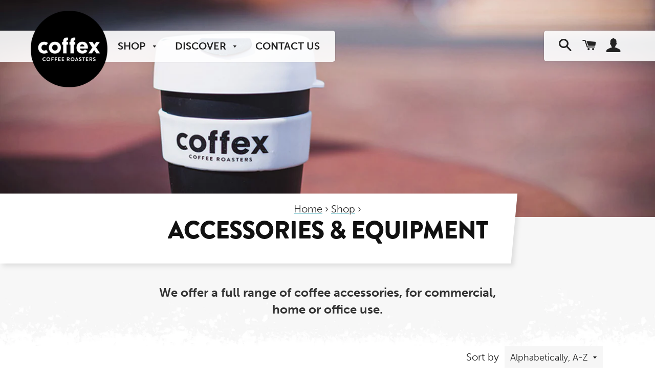

--- FILE ---
content_type: text/html; charset=utf-8
request_url: https://coffex.co.nz/collections/accessories
body_size: 30875
content:
<!doctype html>
<html class="no-js" lang="en">
<head>


  
  <!-- Basic page needs ================================================== -->
  <meta charset="utf-8">
  <meta http-equiv="X-UA-Compatible" content="IE=edge,chrome=1">

 
  
    <link rel="shortcut icon" href="//coffex.co.nz/cdn/shop/files/COF_below_min_Size_CMYK_32x32.png?v=1635137481" type="image/png" />
  

  <!-- Title and description ================================================== -->
  <title>
  Accessories &amp; Equipment &vert; Coffex Coffee
  </title>

  
  <meta name="description" content="We offer a full range of coffee accessories, for commercial, home or office use.">
  

  <!-- Helpers ================================================== -->
  <!-- /snippets/social-meta-tags.liquid -->




<meta property="og:site_name" content="Coffex New Zealand">
<meta property="og:url" content="https://coffex.co.nz/collections/accessories">
<meta property="og:title" content="Accessories & Equipment">
<meta property="og:type" content="product.group">
<meta property="og:description" content="We offer a full range of coffee accessories, for commercial, home or office use.">

<meta property="og:image" content="http://coffex.co.nz/cdn/shop/collections/Coffex_Page-Banner_Accessories_1200x1200.jpg?v=1635313712">
<meta property="og:image:secure_url" content="https://coffex.co.nz/cdn/shop/collections/Coffex_Page-Banner_Accessories_1200x1200.jpg?v=1635313712">


<meta name="twitter:card" content="summary_large_image">
<meta name="twitter:title" content="Accessories & Equipment">
<meta name="twitter:description" content="We offer a full range of coffee accessories, for commercial, home or office use.">

  <link rel="canonical" href="https://coffex.co.nz/collections/accessories">
  <meta name="viewport" content="width=device-width,initial-scale=1,shrink-to-fit=no">
  <meta name="theme-color" content="#ed8b00">

  <!-- CSS ================================================== -->
  <link href="//coffex.co.nz/cdn/shop/t/5/assets/timber.scss.css?v=8337860123595309191759332506" rel="stylesheet" type="text/css" media="all" />
  <link href="//coffex.co.nz/cdn/shop/t/5/assets/theme.scss.css?v=149630336829251746901759332506" rel="stylesheet" type="text/css" media="all" />
  
  <!-- PENDULUM - Typeface selector for Brandond Grotesque and Museo Sans - Linked to Pendulum Adobe Typekit account ================================================== -->
  <link rel="stylesheet" href="https://use.typekit.net/rnh7ses.css">
  
  <!-- Sections ================================================== -->
  <script>
    window.theme = window.theme || {};
    theme.strings = {
      zoomClose: "Close (Esc)",
      zoomPrev: "Previous (Left arrow key)",
      zoomNext: "Next (Right arrow key)",
      moneyFormat: "${{amount}}",
      addressError: "Error looking up that address",
      addressNoResults: "No results for that address",
      addressQueryLimit: "You have exceeded the Google API usage limit. Consider upgrading to a \u003ca href=\"https:\/\/developers.google.com\/maps\/premium\/usage-limits\"\u003ePremium Plan\u003c\/a\u003e.",
      authError: "There was a problem authenticating your Google Maps account.",
      cartEmpty: "Your cart is currently empty.",
      cartCookie: "Enable cookies to use the shopping cart",
      cartSavings: "You're saving [savings]"
    };
    theme.settings = {
      cartType: "drawer",
      gridType: "collage"
    };
  </script>

  

<link href="//coffex.co.nz/cdn/shop/t/5/assets/v5.globo.filter.css?v=121363649381862938971635121708" rel="stylesheet" type="text/css" media="all" /><script>window.moneyFormat = "${{amount}}";
  window.GloboMoneyFormat = "${{amount}}";
  window.shopCurrency = "NZD";
  window.assetsUrl = '//coffex.co.nz/cdn/shop/t/5/assets/';
  window.filesUrl = '//coffex.co.nz/cdn/shop/files/';
  var page_id = 174621249;
  var GloboFilterConfig = {
    api: {
      filterUrl: "https://filter-v5.globosoftware.net/filter",
      searchUrl: "https://filter-v5.globosoftware.net/search",
    },
    shop: {
      name: "Coffex New Zealand",
      url: "https://coffex.co.nz",
      domain: "coffex-new-zealand.myshopify.com",
      locale: "en",
      is_multicurrency: false,
      currency: "NZD",
      current_currency: "NZD",
      product_image: {width: 600, height: 400},
      no_image_url: "https://cdn.shopify.com/s/images/themes/product-1.png",
      themeStoreId: 730,
      swatches: null,
      translation: null,
      redirects: null,
      images: ["hero_slide_1.jpg","password-page-background.jpg","sca-qv-no-image.jpg"]    },
    filter: {
      id: null[page_id] || null['default'] || 0,
      layout: 3,
      showCount: 1,
      isLoadMore: 0    },
    collection: {
      id: 174621249,
      handle: 'accessories',
      sort: "title-ascending",
      tags: null,
      vendor: "",
      type: "",
      term: "",
      limit: 12,
      products_count: 4
    },
    customer: false,
    selector: {
      sortBy: '.collection-sorting',
      pagination: '.pagination',
      products: '.main-content .grid.grid-collage, .main-content .grid-uniform'
    }
  };
</script>
<script id="gspfSearchResult" type="template/html">
{% if result.isEmpty %}
  <li class="gf-search-no-result" aria-label="Sorry, nothing found for {{result.term}}">
    <p>Sorry, nothing found for &nbsp;<b>{{result.term}}</b></p>
    <a href="/search?q={{result.did_you_mean | url_encode}}">Did you mean:<b>{{result.did_you_mean}}</b>?</a>
  </li>
{% else %}
  {% if result.suggestions %}
    <li class="gf-search-suggestions">
      <a class="gf-search-header">Suggestions</a>
      <ul>
        {% for suggestion in result.suggestions %}
          <li aria-label="Suggestions: {{suggestion.keyword}}">
            <a href="/search?q={{suggestion.keyword | url_encode}}">{{suggestion.keyword}}<span class="count">{{suggestion.count}}</span></a>
          </li>
        {% endfor %}
      </ul>
    </li>
  {% endif %}

  {% if result.collections %}
    <li class="gf-search-collections">
      <a class="gf-search-header">Collections</a>
      <ul>
        {% for collection in result.collections %}
          <li aria-label="Collections: {{collection.title}}"><a href="/collections/{{collection.handle}}">{{collection.title}}</a></li>
        {% endfor %}
      </ul>
    </li>
  {% endif %}

  {% if result.pages %}
    <li class="gf-search-pages">
      <a class="gf-search-header">Pages</a>
      <ul>
        {% for page in result.pages %}
          <li aria-label="Pages: {{page.title}}"><a href="/pages/{{page.handle}}">{{page.title}}</a></li>
        {% endfor %}
      </ul>
    </li>
  {% endif %}

  {% if result.products %}
    <li class="gf-search-products">
      <a class="gf-search-header">Products</a>
      <ul>
        {% for product in result.products %}
          <li aria-label="Products: {{product.title}}">
            <a aria-label="{{product.handle}}" href="/products/{{product.handle}}">
              <div class="gf-search-left">
                {% if product.image %}
                <img src="{{product.image.src | img_url: '100x'}}">
                {% else %}
                <img src="{{'https://cdn.shopify.com/s/images/themes/product-1.png' | img_url: '100x'}}">
                {% endif %}
              </div>
              <div class="gf-search-right">
                <div class="gf-search-item-product-title">{{product.title}}</div>
                <div class="gf-search-item-product-vendor">{{product.vendor}}</div>
                <div class="gf-search-item-product-price">
                  <span class="gf-search-item-product">{{ product.price | times: 100 | money}}</span>
                </div>
              </div>
            </a>
          </li>
        {% endfor %}
        {% if result.total_product > 10 %}
        <li class="gf-search-item gf-search-item-product gf-search-viewall" aria-label="Products: View all products">
          <a href="/search?q={{result.term | url_encode}}">View all {{result.total_product}} products</a>
        </li>
        {% endif %}
      </ul>
    </li>
  {% endif %}
{% endif %}

</script><script id="gspfFilterTree"   type="template/html">
<span onclick="globofilter.toggleCanvas()" class="gf-close-canvas"></span>
<div class="gf-filter-contents">
  {% if has_filter %}
  <div class="gf-selection-wrapper">
    <div class="gf-block-title">
      <h3><span translatable>Filter By</span></h3>
      <a translatable href="javascript:;" onclick="clearAllFilter()" class="gf-refine-toggle">Clear All</a>
    </div>
    <div class="gf-block-content globo-selected-items">
      {% for filter in filters %}
        {% if filter.is_selected %}
          {% if filter.style == 'Slider' %}
            <div class="selected-item gf-option-label">
              <a href="javascript:" onclick="removeFilter({{filter.id}})">
                <span translatable class="selected-item">
                  {{filter.label}}                  <strong>
                    {% if filter.attribute == 'Price' %}
                      <span class="money">{{filter.values.min | times: 100 | money}}</span> - <span class="money">{{filter.values.max | times: 100 | money}}</span>
                    {% else %}
                      {{filter.values.min}} % - {{filter.values.max}} %
                    {% endif %}
                  </strong>
                </span>
                <span class="gf-clear"></span>
              </a>
            </div>
          {% else %}
            {% for value in filter.values %}
              {% if value.selected %}
                <div class="selected-item gf-option-label">
                  <a href="javascript:" onclick="removeFilterValue({{filter.id}},'{{value.value | replace:"'", "\'" | escape_once}}')">
                    <span class="selected-item"><span translatable>{{filter.label}}</span><strong{% unless filter.attribute == 'Vendor' %} translatable{% endunless %}>{{value.label}}</strong></span><span class="gf-clear"></span>
                  </a>
                </div>
              {% endif %}
            {% endfor %}
          {% endif %}
        {% endif %}
      {% endfor %}
    </div>
  </div>
  {% endif %}
  {% if filters %}
    {% for filter in filters %}
    <div data-filter-type="{{filter.attribute | replace: 'option:', ''}}" data-filter-id="{{filter.id}}" class="gf-option-block {{filter.class}}{% if filter.is_collapse %} is-collapsed{% endif %}">
      <div class="gf-block-title">
        <h3><span translatable>{{filter.label}}</span></h3>
        {% if filter.help %}
        <span class="gf-tooltip-trigger" aria-hidden="true">?</span>
        <div class="gf-tooltip"><div class="gf-tooltip-content" translatable>{{filter.help | newline_to_br}}</div></div>
        {% endif %}
        {% if filter.is_selected %}
        <a translatable href="javascript:" class="gf-clear" onclick="removeFilter({{filter.id}})">Clear</a>
        {% endif %}
      </div>
      <div class="gf-block-content">
        {% if filter.searchable and filter.style != 'Slider' %}<input type="text" value="" onkeyup="GloboFilter.searchValues(this);" class="gf-search">{% endif %}
        {% assign values_count = filter.values | size %}
        <div class="gf-scroll {% if filter.style != 'Slider' and values_count > 10 %}gf-block-scroll{% endif %}">
          {% if filter.style == 'Slider' %}
          <div class="gf-range-inputs">
            <input class="gf-range-min" id="min-{{filter.id}}" value="{{filter.values.min}}" type="text">
            <span class="gf-range-split"> - </span>
            <input class="gf-range-max" id="max-{{filter.id}}" value="{{filter.values.max}}" type="text">
            <input class="gf-inputs" value="{{filter.values.min}}:{{filter.values.max}}" id="ranger-{{filter.id}}" name="filter[{{filter.id}}][]" type="hidden">
          </div>
          <div class="gf-range-slider" data-min="{{filter.ranges.min}}" data-max="{{filter.ranges.max}}" data-id="{{filter.id}}" data-attribute="{{filter.id}}" id="slider-{{filter.id}}"></div>
          {% else %}
          <ul class="gf-option-box">
            {% if filter.attribute == 'Collection' %}
              {% if filter.tree %}
                {% for node in filter.tree %}
                  <li>
                    <div>
                    {% if filter.style == 'Checkbox' %}
                      <a translatable{% if node.selected %} class="checked"{% endif %} onclick="toggleCheckboxFilter({{filter.id}},'{{node.value | replace:"'", "\'" | escape_once}}')" href="javascript:" title="{{node.label | escape_once}}">{{node.label}} ({{node.count}})</a>
                    {% elsif filter.style == 'Radio' %}
                      <a translatable{% if node.selected %} class="checked"{% endif %} onclick="toggleRadioFilter({{filter.id}},'{{node.value | replace:"'", "\'" | escape_once}}')" href="javascript:" title="{{node.label | escape_once}}">{{node.label}} ({{node.count}})</a>
                    {% endif %}
                    {% if node.children %}<span></span>{% endif %}
                    </div>
                    {% if node.children %}
                    <ul>
                      {% for child in node.children %}
                        <li>
                          <div>
                          {% if filter.style == 'Checkbox' %}
                            <a translatable{% if child.selected %} class="checked"{% endif %} onclick="toggleCheckboxFilter({{filter.id}},'{{child.value | replace:"'", "\'" | escape_once}}')" href="javascript:" title="{{child.label | escape_once}}">{{child.label}} ({{child.count}})</a>
                          {% elsif filter.style == 'Radio' %}
                            <a translatable{% if child.selected %} class="checked"{% endif %} onclick="toggleRadioFilter({{filter.id}},'{{child.value | replace:"'", "\'" | escape_once}}')" href="javascript:" title="{{child.label | escape_once}}">{{child.label}} ({{child.count}})</a>
                          {% endif %}
                          {% if child.children %}<span></span>{% endif %}
                          </div>
                          {% if child.children %}
                            <ul>
                              {% for child2 in child.children %}
                                <li>
                                  {% if filter.style == 'Checkbox' %}
                                    <a translatable{% if child2.selected %} class="checked"{% endif %} onclick="toggleCheckboxFilter({{filter.id}},'{{child2.value | replace:"'", "\'" | escape_once}}')" href="javascript:" title="{{child2.label | escape_once}}">{{child2.label}} ({{child2.count}})</a>
                                  {% elsif filter.style == 'Radio' %}
                                    <a translatable{% if child2.selected %} class="checked"{% endif %} onclick="toggleRadioFilter({{filter.id}},'{{child2.value | replace:"'", "\'" | escape_once}}')" href="javascript:" title="{{child2.label | escape_once}}">{{child2.label}} ({{child2.count}})</a>
                                  {% endif %}
                                </li>
                              {% endfor %}
                            </ul>
                          {% endif %}
                        </li>
                      {% endfor %}
                    </ul>
                    {% endif %}
                  </li>
                {% endfor %}
              {% else %}
                {% for value in filter.values %}
                <li>
                  <div>
                  {% if filter.style == 'Checkbox' %}
                    <a translatable{% if value.selected %} class="checked"{% endif %} onclick="toggleCheckboxFilter({{filter.id}},'{{value.value | replace:"'", "\'" | escape_once}}')" href="javascript:" title="{{value.label | escape_once}}">{{value.label}} ({{value.count}})</a>
                  {% elsif filter.style == 'Radio' %}
                    <a translatable{% if value.selected %} class="checked"{% endif %} onclick="toggleRadioFilter({{filter.id}},'{{value.value | replace:"'", "\'" | escape_once}}')" href="javascript:" title="{{value.label | escape_once}}">{{value.label}} ({{value.count}})</a>
                  {% endif %}
                  </div>
                </li>
                {% endfor %}
              {% endif %}
            {% else %}
              {% for value in filter.values %}
                {% if filter.style == 'Checkbox' %}
                  <li><a{% unless filter.attribute == 'Vendor' %} translatable{% endunless %}{% if value.selected %} class="checked"{% endif %} onclick="toggleCheckboxFilter({{filter.id}},'{{value.value | replace:"'", "\'" | escape_once}}')" href="javascript:" title="{{value.label | escape_once}}">{{value.label}} ({{value.count}})</a></li>
                {% elsif filter.style == 'Radio' %}
                  <li><a{% unless filter.attribute == 'Vendor' %} translatable{% endunless %}{% if value.selected %} class="checked"{% endif %} onclick="toggleRadioFilter({{filter.id}},'{{value.value | replace:"'", "\'" | escape_once}}')" href="javascript:" title="{{value.label | escape_once}}">{{value.label}} ({{value.count}})</a></li>
                {% elsif filter.style contains 'Swatch' %}
                  {% assign attribute = filter.attribute | replace: 'option:', '' | downcase %}
                  {% assign value_handle = value.value | downcase %}
                  <li>
                    <a translatable{% if value.selected %} class="checked"{% endif %} onclick="toggleCheckboxFilter({{filter.id}},'{{value.value | replace:"'", "\'" | escape_once}}')" href="javascript:" title="{{value.label | escape_once}}">
                      {% if swatches[attribute] and swatches[attribute][value_handle] %}
                        {% if swatches[attribute][value_handle].mode == 1 %}
                          <span class="gf-option-one-color" style="background-color:{{ swatches[attribute][value_handle].color_1 }}"></span>{% if filter.style contains 'Swatch - Text' %} {{value.label}}{% endif %}
                        {% elsif swatches[attribute][value_handle].mode == 2 %}
                          <span class="gf-option-two-color" style="background-color:{{ swatches[attribute][value_handle].color_1 }}"><span class="bottom-color" style="border-bottom-color:{{ swatches[attribute][value_handle].color_2 }}"></span></span>{% if filter.style contains 'Swatch - Text' %} {{value.label}}{% endif %}
                        {% elsif swatches[attribute][value_handle].mode == 3 %}
                          <span class="gf-swatch-image" style="background-color: {{ value.value | replace:"'", "\'" | escape_once }}; background-image: url('{{ swatches[attribute][value_handle].image }}')"></span>{% if filter.style contains 'Swatch - Text' %} {{value.label}}{% endif %}
                        {% endif %}
                      {% else %}
                        {% assign value_handle = value.value | handle %}
                        {% assign value_jpg    = value_handle | append: '.jpg' %}
                        {% assign value_png    = value_handle | append: '.png' %}
                        {% assign value_jpeg   = value_handle | append: '.jpeg' %}
                        <span class="gf-swatch-image" style="background-color: {{ value.value | replace:"'", "\'" | escape_once }};
                          {% if images contains value_jpg %}
                          background-image: url('{{ value_jpg | asset_img_url: '50x' | prepend: 'https:' }}')
                          {% elsif images contains value_png %}
                          background-image: url('{{ value_png | asset_img_url: '50x' | prepend: 'https:' }}')
                          {% elsif images contains value_jpeg %}
                          background-image: url('{{ value_jpeg | asset_img_url: '50x' | prepend: 'https:' }}')
                          {% endif %}
                          "></span>{% if filter.style contains 'Swatch - Text' %} {{value.label}}{% endif %}
                      {% endif %}
                    </a>
                  </li>
                {% endif %}
              {% endfor %}
            {% endif %}
          </ul>
          {% endif %}
        </div>
      </div>
    </div>
    {% endfor %}
  {% endif %}
</div>

</script>
<script id="gspfFilterSort"   type="template/html">
<div class="gf-sort-wrap">
  <h3 href="javascript:void(0)" class="gf-refine-toggle-mobile" tabindex="0" aria-label="Filter By">
    <span onclick="globofilter.toggleCanvas()"><i class="fa fa-tasks" aria-hidden="true"></i> Filter By</span>
    <a onclick="clearAllFilter()" href="javascript:;" class="gf-refine-toggle visible-xs">Clear All</a>
  </h3>
    <div class="sort-by">
    <label for="changeSortBy" class="sort-by-toggle" role="button" tabindex="0" aria-expanded="false">Sort By</label>
    <select id="changeSortBy" class="sortby-select" onchange="changeSortBy(this.value); return false;">
            <option value="best-selling">Best Selling</option>            <option value="title-ascending">Alphabetically, A-Z</option>      <option value="title-descending">Alphabetically, Z-A</option>      <option value="price-ascending">Price, low to high</option>      <option value="price-descending">Price, high to low</option>      <option value="created-descending">Date, new to old</option>      <option value="created-ascending">Date, old to new</option>      <option value="sale-descending">% Sale off</option>    </select>
  </div>
          <div class="sort-by limit-by">
    <label for="setLimit" class="sort-by-toggle" role="button" tabindex="0" aria-expanded="false">Show</label>
    <select id="setLimit" class="sortby-select" onchange="setLimit(this.value); return false;">
      <option selected value="12">12</option><option  value="24">24</option><option  value="48">48</option>    </select>
  </div>
    </div>

</script>
<script id="gspfProduct"      type="template/html">
  {% assign swatch_options = '' | downcase | replace: ', ', ',' | split: ","  %}
  {% assign image_options  = '' | downcase | replace: ', ', ',' | split: ","  %}
  {% assign text_options   = 'Size' | downcase | replace: ', ', ',' | split: ","  %}
  {% assign show_selected_variant_info = false %}

  {% assign image_size     = '600x400' %}
  {% assign images_count   = product.images | size %}
  {% assign variants_count = product.variants | size %}
  {% assign options_count  = product.options | size %}

  {% assign no_image = 'https://cdn.shopify.com/s/images/themes/product-1.png' %}

  {% assign featured_image            = product.featured_image %}
  {% assign product_price             = product.price %}
  {% assign product_compare_at_price  = product.compare_at_price %}
  {% assign second_image_index        = 2 %}
  {% assign selected_or_first_available_variant = product.first_available_variant %}

  {% if show_selected_variant_info and product.selected_or_first_available_variant %}
    {% assign selected_or_first_available_variant = product.selected_or_first_available_variant %}
    {% assign product_price             = selected_or_first_available_variant.price %}
    {% assign product_compare_at_price  = selected_or_first_available_variant.compare_at_price %}
    {% if selected_or_first_available_variant.image %}
      {% assign featured_image  = selected_or_first_available_variant.image %}
    {% endif %}
    {% for image in product.images %}
      {% if image.id == featured_image.id %}
        {% if forloop.index == images_count %}
          {% assign second_image_index = 1 %}
        {% else %}
          {% assign second_image_index = forloop.index | plus: 1 %}
        {% endif %}
      {% endif %}
    {% endfor %}
  {% endif %}

            <div class="spf-col-xl-4 spf-col-lg-4 spf-col-md-6 spf-col-sm-6 spf-col-12">
        <div class="spf-product-card spf-product-card__template-1{% unless product.available %} spf-soldout{% endunless %}">
          <div class="spf-product-card__inner">
            {% unless product.available %}
                        <span translatable class="spf-product__label spf-product__label-soldout">Sold out</span>
                                    {% elsif product_compare_at_price > product_price %}
            <span translatable class="spf-product__label spf-product__label-sale">
                            -{{ product_compare_at_price | minus: product_price | times: 100.0 | divided_by: product_compare_at_price | round }}%                          </span>
                        {% endunless %}
                          <a title="Quick view" href="javascript:;" onclick="globofilter.quickView('{{product.url}}')" class="open-quick-view"><svg width="15" height="15" viewBox="0 0 1792 1792" xmlns="http://www.w3.org/2000/svg"><path fill="#2d2d2d" d="M1664 960q-152-236-381-353 61 104 61 225 0 185-131.5 316.5t-316.5 131.5-316.5-131.5-131.5-316.5q0-121 61-225-229 117-381 353 133 205 333.5 326.5t434.5 121.5 434.5-121.5 333.5-326.5zm-720-384q0-20-14-34t-34-14q-125 0-214.5 89.5t-89.5 214.5q0 20 14 34t34 14 34-14 14-34q0-86 61-147t147-61q20 0 34-14t14-34zm848 384q0 34-20 69-140 230-376.5 368.5t-499.5 138.5-499.5-139-376.5-368q-20-35-20-69t20-69q140-229 376.5-368t499.5-139 499.5 139 376.5 368q20 35 20 69z"/></svg></a>
                        <a class="spf-product-card__image-wrapper{% if images_count > 1 %} hover-effect{% endif %}" href="{{product.url}}" style="padding-top:66.666666666667%;">
              {% if images_count > 0 %}
                {% for image in product.images %}
                  <img
                    data-variants="{{image.variant_ids | join: ','}}"
                    class="gflazyload spf-product-card__image spf-product-card__image-{% if featured_image.id == image.id %}main{% elsif forloop.index == second_image_index %}secondary{% else %}hidden{% endif %}"
                    src="{{image.src | img_url: image_size}}"
                    data-src="{{image.src | img_lazyload_url}}"
                    data-sizes="auto"
                    data-aspectratio="{{image.aspect_ratio}}"
                    data-parent-fit="contain"
                    alt="{{image.alt | escape}}"
                    />
                {% endfor %}
              {% else %}
              <img data-variants="" class="gflazyload spf-product-card__image spf-product-card__image-main" src="{{no_image}}" alt="{{product.title | escape}}">
              {% endif %}
            </a>
            <form class="spf-product__form" action="/cart/add" data-productid="{{ product.id }}" method="post">
<!-- Begin ReCharge code -->

<!-- End ReCharge code -->

              <select name="id" data-productid="{{ product.id }}" class="spf-product__variants">
                {% for variant in product.variants %}
                <option data-price="{{variant.price}}" data-compare_at_price="{{variant.compare_at_price}}" data-available="{{variant.available}}" data-image="{% if variant.image.src %}{{variant.image.src | img_url: image_size }}{% endif %}" {% if variant.id == selected_or_first_available_variant.id %} selected="selected" {% endif %} value="{{ variant.id }}">{{ variant.title }}</option>
                {% endfor %}
              </select>
                            <button translatable {% unless product.available %}disabled{% endunless %} type="submit" class="spf-product__form-btn-addtocart" data-available="Add To Cart" data-soldout="Sold out" data-unavailable="Unavailable"><span>{% if product.available %}Add To Cart{% else %}Sold out{% endif %}</span></button>
                          </form>
          </div>

          <div class="spf-product__info">
            <div class="h4 spf-product-card__title"><a translatable href="{{product.url}}">{{product.title}}</a></div>
                                                      <div class="product-rating"><span class="shopify-product-reviews-badge" data-id="{{product.id}}"></span></div>
                                                  <div class="spf-product-card__price-wrapper">
              {% if product_compare_at_price > product_price %}
              <span class="spf-product-card__oldprice{% unless currencyFormat contains 'money' %} money{% endunless %}">{{ product_compare_at_price | money }}</span>
              <span class="spf-product-card__saleprice{% unless currencyFormat contains 'money' %} money{% endunless %}">{{ product_price | money }}</span>
              {% else %}
              <span class="spf-product-card__price{% unless currencyFormat contains 'money' %} money{% endunless %}">{{ product_price | money }}</span>
              {% endif %}
            </div>
                                      {% for option in product.options %}
              {% assign option_index = 'option' | append: forloop.index %}
              {% assign option_name  = option.name | downcase %}
              {% if swatch_options contains option_name or text_options contains option_name or image_options contains option_name %}
              <div class="spf-product__swatchs round">
                {% for value in option.values %}
                  {% assign available = false %}
                  {% assign swatch_image = false %}
                  {% for variant in product.variants %}
                    {% if variant[option_index] == value %}
                      {% if swatch_image == false and variant.image %}
                        {% assign swatch_image = variant.image.src %}
                      {% endif %}
                      {% if variant.available %}
                        {% assign available = true %}
                      {% endif %}
                    {% endif %}
                  {% endfor %}
                  {% assign option_value  = value | downcase %}
                  <span class="spf-product__swatch{% if selected_or_first_available_variant[option_index] == value %} is-selected{% endif %}{% unless available %} soldout{% endunless %}" title="{{value}}">
                    <span translatable class="spf-product__swatch-inner">
                      {% if image_options contains option_name and swatch_image %}
                        <span class="spf-product__swatch-image" style="background-image: url('{{ swatch_image | img_url: '24x' }}')"></span>
                      {% elsif swatch_options contains option_name %}
                        {% if swatches[option_name] and swatches[option_name][option_value] %}
                          {% if swatches[option_name][option_value].mode == 1 %}
                            <span class="spf-product__swatch-color" style="background-color: {{ swatches[option_name][option_value].color_1 }}"></span>
                          {% elsif swatches[option_name][option_value].mode == 2 %}
                            <span class="spf-product__swatch-color" style="background-color: {{ swatches[option_name][option_value].color_1 }}"></span>
                            <span class="spf-product__swatch-color" style="border-right-color: {{ swatches[option_name][option_value].color_2 }}"></span>
                          {% elsif swatches[option_name][option_value].mode == 3 %}
                            <span class="spf-product__swatch-image" style="background-image: url('{{ swatches[option_name][option_value].image }}')"></span>
                          {% endif %}
                        {% elsif option_name contains 'colo' %}
                          {% assign value_handle = option_value | handle %}
                          {% assign value_jpg    = value_handle | append: '.jpg' %}
                          {% assign value_png    = value_handle | append: '.png' %}
                          {% assign value_jpeg   = value_handle | append: '.jpeg' %}
                          <span class="spf-product__swatch-image" style="background-color: {{ option_value | replace:"'", "\'" | escape_once }};{% if images contains value_jpg %}background-image: url('{{ value_jpg | asset_img_url: '50x' | prepend: 'https:' }}'){% elsif images contains value_png %}background-image: url('{{ value_png | asset_img_url: '50x' | prepend: 'https:' }}'){% elsif images contains value_jpeg %}background-image: url('{{ value_jpeg | asset_img_url: '50x' | prepend: 'https:' }}'){% endif %}"></span>
                        {% else %}
                          <span class="spf-product__swatch-text">{{value}}</span>
                        {% endif %}
                      {% else %}
                        <span class="spf-product__swatch-text">{{value}}</span>
                      {% endif %}
                    </span>
                  </span>
                {% endfor %}
              </div>
              {% endif %}
              {% endfor %}
                      </div>
        </div>
      </div>
      
</script>
<script id="gspfPagination"   type="template/html">
{% if paginate.last_page > 1 %}
  <div class="pagination" id="pagination">
    <span class="prev{% if paginate.current_page == 1 %} disabled{% endif %}"><a {% if paginate.current_page != 1 %} onclick="setPage({{paginate.current_page | minus: 1}})"{% endif %} href="javascript:;" rel="prev">&laquo;</a></span>
    {% if paginate.current_page > 1 %}
    <span class="page"><a onclick="setPage(1)" href="javascript:">1</a></span>
    {% endif %}
    {% if paginate.current_page > 4 %}
    <span class="deco">…</span>
    {% endif %}
    {% if paginate.current_page > 3 %}
    <span class="page"><a onclick="setPage({{paginate.current_page | minus: 2}})" href="javascript:;">{{paginate.current_page | minus: 2}}</a></span>
    {% endif %}
    {% if paginate.current_page > 2 %}
    <span class="page"><a onclick="setPage({{paginate.current_page | minus: 1}})" href="javascript:;">{{paginate.current_page | minus: 1}}</a></span>
    {% endif %}
    <span class="page current">{{paginate.current_page}}</span>
    {% assign prevPage = paginate.last_page | minus: 1 %}
    {% if prevPage > paginate.current_page %}
    <span class="page"><a onclick="setPage({{paginate.current_page | plus: 1}})" href="javascript:;">{{paginate.current_page | plus: 1}}</a></span>
    {% endif %}
    {% assign _prevPage = paginate.last_page | minus: 2 %}
    {% if _prevPage > paginate.current_page %}
    <span class="page"><a onclick="setPage({{paginate.current_page | plus: 2}})" href="javascript:;">{{paginate.current_page | plus: 2}}</a></span>
    {% endif %}
    {% assign __prevPage = paginate.last_page | minus: 3 %}
    {% if __prevPage > paginate.current_page %}
    <span class="deco">…</span>
    {% endif %}
    {% if paginate.last_page > paginate.current_page %}
    <span class="page"><a onclick="setPage({{paginate.last_page}})" href="javascript:;">{{paginate.last_page}}</a></span>
    {% endif %}
    <span class="next{% if paginate.current_page == paginate.last_page %} disabled{% endif %}"><a {% if paginate.current_page != paginate.last_page %} onclick="setPage({{paginate.current_page | plus: 1}})"{% endif %} href="javascript:;" rel="next">&raquo;</a></span>
  </div>
{% endif %}

</script>
<script src="//coffex.co.nz/cdn/shop/t/5/assets/v5.globo.filter.lib.js?v=33108113899489287391635121708" type="text/javascript"></script><script type="text/javascript">var globofilter = new GloboFilter(GloboFilterConfig);</script>
<script src="//coffex.co.nz/cdn/shop/t/5/assets/jquery-2.2.3.min.js?v=58211863146907186831635121684" type="text/javascript"></script>

  <script src="//coffex.co.nz/cdn/shop/t/5/assets/lazysizes.min.js?v=155223123402716617051635121685" async="async"></script>

  <script src="//coffex.co.nz/cdn/shop/t/5/assets/theme.js?v=48008466272540783371635121725" defer="defer"></script>

  <script src="//coffex.co.nz/cdn/shop/t/5/assets/jquery.sticky.js?v=100249802873809527641635121685" type="text/javascript" defer="defer"></script>
  <script src="//coffex.co.nz/cdn/shop/t/5/assets/hide-header.js?v=66922088269668105751635121681" type="text/javascript" defer="defer"></script>
  
  <!-- Header hook for plugins ================================================== -->
  <script>window.performance && window.performance.mark && window.performance.mark('shopify.content_for_header.start');</script><meta id="shopify-digital-wallet" name="shopify-digital-wallet" content="/11707754/digital_wallets/dialog">
<meta name="shopify-checkout-api-token" content="3a52ae3be3a63abba240cb23081a684d">
<link rel="alternate" type="application/atom+xml" title="Feed" href="/collections/accessories.atom" />
<link rel="alternate" type="application/json+oembed" href="https://coffex.co.nz/collections/accessories.oembed">
<script async="async" src="/checkouts/internal/preloads.js?locale=en-NZ"></script>
<link rel="preconnect" href="https://shop.app" crossorigin="anonymous">
<script async="async" src="https://shop.app/checkouts/internal/preloads.js?locale=en-NZ&shop_id=11707754" crossorigin="anonymous"></script>
<script id="apple-pay-shop-capabilities" type="application/json">{"shopId":11707754,"countryCode":"NZ","currencyCode":"NZD","merchantCapabilities":["supports3DS"],"merchantId":"gid:\/\/shopify\/Shop\/11707754","merchantName":"Coffex New Zealand","requiredBillingContactFields":["postalAddress","email"],"requiredShippingContactFields":["postalAddress","email"],"shippingType":"shipping","supportedNetworks":["visa","masterCard","amex","jcb"],"total":{"type":"pending","label":"Coffex New Zealand","amount":"1.00"},"shopifyPaymentsEnabled":true,"supportsSubscriptions":true}</script>
<script id="shopify-features" type="application/json">{"accessToken":"3a52ae3be3a63abba240cb23081a684d","betas":["rich-media-storefront-analytics"],"domain":"coffex.co.nz","predictiveSearch":true,"shopId":11707754,"locale":"en"}</script>
<script>var Shopify = Shopify || {};
Shopify.shop = "coffex-new-zealand.myshopify.com";
Shopify.locale = "en";
Shopify.currency = {"active":"NZD","rate":"1.0"};
Shopify.country = "NZ";
Shopify.theme = {"name":"Coffex 2020 Theme (Migrated)","id":127880954041,"schema_name":"Brooklyn","schema_version":"14.1.5","theme_store_id":null,"role":"main"};
Shopify.theme.handle = "null";
Shopify.theme.style = {"id":null,"handle":null};
Shopify.cdnHost = "coffex.co.nz/cdn";
Shopify.routes = Shopify.routes || {};
Shopify.routes.root = "/";</script>
<script type="module">!function(o){(o.Shopify=o.Shopify||{}).modules=!0}(window);</script>
<script>!function(o){function n(){var o=[];function n(){o.push(Array.prototype.slice.apply(arguments))}return n.q=o,n}var t=o.Shopify=o.Shopify||{};t.loadFeatures=n(),t.autoloadFeatures=n()}(window);</script>
<script>
  window.ShopifyPay = window.ShopifyPay || {};
  window.ShopifyPay.apiHost = "shop.app\/pay";
  window.ShopifyPay.redirectState = null;
</script>
<script id="shop-js-analytics" type="application/json">{"pageType":"collection"}</script>
<script defer="defer" async type="module" src="//coffex.co.nz/cdn/shopifycloud/shop-js/modules/v2/client.init-shop-cart-sync_BT-GjEfc.en.esm.js"></script>
<script defer="defer" async type="module" src="//coffex.co.nz/cdn/shopifycloud/shop-js/modules/v2/chunk.common_D58fp_Oc.esm.js"></script>
<script defer="defer" async type="module" src="//coffex.co.nz/cdn/shopifycloud/shop-js/modules/v2/chunk.modal_xMitdFEc.esm.js"></script>
<script type="module">
  await import("//coffex.co.nz/cdn/shopifycloud/shop-js/modules/v2/client.init-shop-cart-sync_BT-GjEfc.en.esm.js");
await import("//coffex.co.nz/cdn/shopifycloud/shop-js/modules/v2/chunk.common_D58fp_Oc.esm.js");
await import("//coffex.co.nz/cdn/shopifycloud/shop-js/modules/v2/chunk.modal_xMitdFEc.esm.js");

  window.Shopify.SignInWithShop?.initShopCartSync?.({"fedCMEnabled":true,"windoidEnabled":true});

</script>
<script>
  window.Shopify = window.Shopify || {};
  if (!window.Shopify.featureAssets) window.Shopify.featureAssets = {};
  window.Shopify.featureAssets['shop-js'] = {"shop-cart-sync":["modules/v2/client.shop-cart-sync_DZOKe7Ll.en.esm.js","modules/v2/chunk.common_D58fp_Oc.esm.js","modules/v2/chunk.modal_xMitdFEc.esm.js"],"init-fed-cm":["modules/v2/client.init-fed-cm_B6oLuCjv.en.esm.js","modules/v2/chunk.common_D58fp_Oc.esm.js","modules/v2/chunk.modal_xMitdFEc.esm.js"],"shop-cash-offers":["modules/v2/client.shop-cash-offers_D2sdYoxE.en.esm.js","modules/v2/chunk.common_D58fp_Oc.esm.js","modules/v2/chunk.modal_xMitdFEc.esm.js"],"shop-login-button":["modules/v2/client.shop-login-button_QeVjl5Y3.en.esm.js","modules/v2/chunk.common_D58fp_Oc.esm.js","modules/v2/chunk.modal_xMitdFEc.esm.js"],"pay-button":["modules/v2/client.pay-button_DXTOsIq6.en.esm.js","modules/v2/chunk.common_D58fp_Oc.esm.js","modules/v2/chunk.modal_xMitdFEc.esm.js"],"shop-button":["modules/v2/client.shop-button_DQZHx9pm.en.esm.js","modules/v2/chunk.common_D58fp_Oc.esm.js","modules/v2/chunk.modal_xMitdFEc.esm.js"],"avatar":["modules/v2/client.avatar_BTnouDA3.en.esm.js"],"init-windoid":["modules/v2/client.init-windoid_CR1B-cfM.en.esm.js","modules/v2/chunk.common_D58fp_Oc.esm.js","modules/v2/chunk.modal_xMitdFEc.esm.js"],"init-shop-for-new-customer-accounts":["modules/v2/client.init-shop-for-new-customer-accounts_C_vY_xzh.en.esm.js","modules/v2/client.shop-login-button_QeVjl5Y3.en.esm.js","modules/v2/chunk.common_D58fp_Oc.esm.js","modules/v2/chunk.modal_xMitdFEc.esm.js"],"init-shop-email-lookup-coordinator":["modules/v2/client.init-shop-email-lookup-coordinator_BI7n9ZSv.en.esm.js","modules/v2/chunk.common_D58fp_Oc.esm.js","modules/v2/chunk.modal_xMitdFEc.esm.js"],"init-shop-cart-sync":["modules/v2/client.init-shop-cart-sync_BT-GjEfc.en.esm.js","modules/v2/chunk.common_D58fp_Oc.esm.js","modules/v2/chunk.modal_xMitdFEc.esm.js"],"shop-toast-manager":["modules/v2/client.shop-toast-manager_DiYdP3xc.en.esm.js","modules/v2/chunk.common_D58fp_Oc.esm.js","modules/v2/chunk.modal_xMitdFEc.esm.js"],"init-customer-accounts":["modules/v2/client.init-customer-accounts_D9ZNqS-Q.en.esm.js","modules/v2/client.shop-login-button_QeVjl5Y3.en.esm.js","modules/v2/chunk.common_D58fp_Oc.esm.js","modules/v2/chunk.modal_xMitdFEc.esm.js"],"init-customer-accounts-sign-up":["modules/v2/client.init-customer-accounts-sign-up_iGw4briv.en.esm.js","modules/v2/client.shop-login-button_QeVjl5Y3.en.esm.js","modules/v2/chunk.common_D58fp_Oc.esm.js","modules/v2/chunk.modal_xMitdFEc.esm.js"],"shop-follow-button":["modules/v2/client.shop-follow-button_CqMgW2wH.en.esm.js","modules/v2/chunk.common_D58fp_Oc.esm.js","modules/v2/chunk.modal_xMitdFEc.esm.js"],"checkout-modal":["modules/v2/client.checkout-modal_xHeaAweL.en.esm.js","modules/v2/chunk.common_D58fp_Oc.esm.js","modules/v2/chunk.modal_xMitdFEc.esm.js"],"shop-login":["modules/v2/client.shop-login_D91U-Q7h.en.esm.js","modules/v2/chunk.common_D58fp_Oc.esm.js","modules/v2/chunk.modal_xMitdFEc.esm.js"],"lead-capture":["modules/v2/client.lead-capture_BJmE1dJe.en.esm.js","modules/v2/chunk.common_D58fp_Oc.esm.js","modules/v2/chunk.modal_xMitdFEc.esm.js"],"payment-terms":["modules/v2/client.payment-terms_Ci9AEqFq.en.esm.js","modules/v2/chunk.common_D58fp_Oc.esm.js","modules/v2/chunk.modal_xMitdFEc.esm.js"]};
</script>
<script>(function() {
  var isLoaded = false;
  function asyncLoad() {
    if (isLoaded) return;
    isLoaded = true;
    var urls = ["https:\/\/cdn.hextom.com\/js\/freeshippingbar.js?shop=coffex-new-zealand.myshopify.com"];
    for (var i = 0; i < urls.length; i++) {
      var s = document.createElement('script');
      s.type = 'text/javascript';
      s.async = true;
      s.src = urls[i];
      var x = document.getElementsByTagName('script')[0];
      x.parentNode.insertBefore(s, x);
    }
  };
  if(window.attachEvent) {
    window.attachEvent('onload', asyncLoad);
  } else {
    window.addEventListener('load', asyncLoad, false);
  }
})();</script>
<script id="__st">var __st={"a":11707754,"offset":46800,"reqid":"8b55a214-f56b-4a2a-8d1f-ddb7a1d8a131-1769455306","pageurl":"coffex.co.nz\/collections\/accessories","u":"afbcfbbcd56a","p":"collection","rtyp":"collection","rid":174621249};</script>
<script>window.ShopifyPaypalV4VisibilityTracking = true;</script>
<script id="captcha-bootstrap">!function(){'use strict';const t='contact',e='account',n='new_comment',o=[[t,t],['blogs',n],['comments',n],[t,'customer']],c=[[e,'customer_login'],[e,'guest_login'],[e,'recover_customer_password'],[e,'create_customer']],r=t=>t.map((([t,e])=>`form[action*='/${t}']:not([data-nocaptcha='true']) input[name='form_type'][value='${e}']`)).join(','),a=t=>()=>t?[...document.querySelectorAll(t)].map((t=>t.form)):[];function s(){const t=[...o],e=r(t);return a(e)}const i='password',u='form_key',d=['recaptcha-v3-token','g-recaptcha-response','h-captcha-response',i],f=()=>{try{return window.sessionStorage}catch{return}},m='__shopify_v',_=t=>t.elements[u];function p(t,e,n=!1){try{const o=window.sessionStorage,c=JSON.parse(o.getItem(e)),{data:r}=function(t){const{data:e,action:n}=t;return t[m]||n?{data:e,action:n}:{data:t,action:n}}(c);for(const[e,n]of Object.entries(r))t.elements[e]&&(t.elements[e].value=n);n&&o.removeItem(e)}catch(o){console.error('form repopulation failed',{error:o})}}const l='form_type',E='cptcha';function T(t){t.dataset[E]=!0}const w=window,h=w.document,L='Shopify',v='ce_forms',y='captcha';let A=!1;((t,e)=>{const n=(g='f06e6c50-85a8-45c8-87d0-21a2b65856fe',I='https://cdn.shopify.com/shopifycloud/storefront-forms-hcaptcha/ce_storefront_forms_captcha_hcaptcha.v1.5.2.iife.js',D={infoText:'Protected by hCaptcha',privacyText:'Privacy',termsText:'Terms'},(t,e,n)=>{const o=w[L][v],c=o.bindForm;if(c)return c(t,g,e,D).then(n);var r;o.q.push([[t,g,e,D],n]),r=I,A||(h.body.append(Object.assign(h.createElement('script'),{id:'captcha-provider',async:!0,src:r})),A=!0)});var g,I,D;w[L]=w[L]||{},w[L][v]=w[L][v]||{},w[L][v].q=[],w[L][y]=w[L][y]||{},w[L][y].protect=function(t,e){n(t,void 0,e),T(t)},Object.freeze(w[L][y]),function(t,e,n,w,h,L){const[v,y,A,g]=function(t,e,n){const i=e?o:[],u=t?c:[],d=[...i,...u],f=r(d),m=r(i),_=r(d.filter((([t,e])=>n.includes(e))));return[a(f),a(m),a(_),s()]}(w,h,L),I=t=>{const e=t.target;return e instanceof HTMLFormElement?e:e&&e.form},D=t=>v().includes(t);t.addEventListener('submit',(t=>{const e=I(t);if(!e)return;const n=D(e)&&!e.dataset.hcaptchaBound&&!e.dataset.recaptchaBound,o=_(e),c=g().includes(e)&&(!o||!o.value);(n||c)&&t.preventDefault(),c&&!n&&(function(t){try{if(!f())return;!function(t){const e=f();if(!e)return;const n=_(t);if(!n)return;const o=n.value;o&&e.removeItem(o)}(t);const e=Array.from(Array(32),(()=>Math.random().toString(36)[2])).join('');!function(t,e){_(t)||t.append(Object.assign(document.createElement('input'),{type:'hidden',name:u})),t.elements[u].value=e}(t,e),function(t,e){const n=f();if(!n)return;const o=[...t.querySelectorAll(`input[type='${i}']`)].map((({name:t})=>t)),c=[...d,...o],r={};for(const[a,s]of new FormData(t).entries())c.includes(a)||(r[a]=s);n.setItem(e,JSON.stringify({[m]:1,action:t.action,data:r}))}(t,e)}catch(e){console.error('failed to persist form',e)}}(e),e.submit())}));const S=(t,e)=>{t&&!t.dataset[E]&&(n(t,e.some((e=>e===t))),T(t))};for(const o of['focusin','change'])t.addEventListener(o,(t=>{const e=I(t);D(e)&&S(e,y())}));const B=e.get('form_key'),M=e.get(l),P=B&&M;t.addEventListener('DOMContentLoaded',(()=>{const t=y();if(P)for(const e of t)e.elements[l].value===M&&p(e,B);[...new Set([...A(),...v().filter((t=>'true'===t.dataset.shopifyCaptcha))])].forEach((e=>S(e,t)))}))}(h,new URLSearchParams(w.location.search),n,t,e,['guest_login'])})(!0,!0)}();</script>
<script integrity="sha256-4kQ18oKyAcykRKYeNunJcIwy7WH5gtpwJnB7kiuLZ1E=" data-source-attribution="shopify.loadfeatures" defer="defer" src="//coffex.co.nz/cdn/shopifycloud/storefront/assets/storefront/load_feature-a0a9edcb.js" crossorigin="anonymous"></script>
<script crossorigin="anonymous" defer="defer" src="//coffex.co.nz/cdn/shopifycloud/storefront/assets/shopify_pay/storefront-65b4c6d7.js?v=20250812"></script>
<script data-source-attribution="shopify.dynamic_checkout.dynamic.init">var Shopify=Shopify||{};Shopify.PaymentButton=Shopify.PaymentButton||{isStorefrontPortableWallets:!0,init:function(){window.Shopify.PaymentButton.init=function(){};var t=document.createElement("script");t.src="https://coffex.co.nz/cdn/shopifycloud/portable-wallets/latest/portable-wallets.en.js",t.type="module",document.head.appendChild(t)}};
</script>
<script data-source-attribution="shopify.dynamic_checkout.buyer_consent">
  function portableWalletsHideBuyerConsent(e){var t=document.getElementById("shopify-buyer-consent"),n=document.getElementById("shopify-subscription-policy-button");t&&n&&(t.classList.add("hidden"),t.setAttribute("aria-hidden","true"),n.removeEventListener("click",e))}function portableWalletsShowBuyerConsent(e){var t=document.getElementById("shopify-buyer-consent"),n=document.getElementById("shopify-subscription-policy-button");t&&n&&(t.classList.remove("hidden"),t.removeAttribute("aria-hidden"),n.addEventListener("click",e))}window.Shopify?.PaymentButton&&(window.Shopify.PaymentButton.hideBuyerConsent=portableWalletsHideBuyerConsent,window.Shopify.PaymentButton.showBuyerConsent=portableWalletsShowBuyerConsent);
</script>
<script data-source-attribution="shopify.dynamic_checkout.cart.bootstrap">document.addEventListener("DOMContentLoaded",(function(){function t(){return document.querySelector("shopify-accelerated-checkout-cart, shopify-accelerated-checkout")}if(t())Shopify.PaymentButton.init();else{new MutationObserver((function(e,n){t()&&(Shopify.PaymentButton.init(),n.disconnect())})).observe(document.body,{childList:!0,subtree:!0})}}));
</script>
<link id="shopify-accelerated-checkout-styles" rel="stylesheet" media="screen" href="https://coffex.co.nz/cdn/shopifycloud/portable-wallets/latest/accelerated-checkout-backwards-compat.css" crossorigin="anonymous">
<style id="shopify-accelerated-checkout-cart">
        #shopify-buyer-consent {
  margin-top: 1em;
  display: inline-block;
  width: 100%;
}

#shopify-buyer-consent.hidden {
  display: none;
}

#shopify-subscription-policy-button {
  background: none;
  border: none;
  padding: 0;
  text-decoration: underline;
  font-size: inherit;
  cursor: pointer;
}

#shopify-subscription-policy-button::before {
  box-shadow: none;
}

      </style>

<script>window.performance && window.performance.mark && window.performance.mark('shopify.content_for_header.end');</script>
<script src="//coffex.co.nz/cdn/shop/t/5/assets/ndnapps-contactform-script.js?v=19334950702848447311635121686" type="text/javascript"></script>

  <script src="//coffex.co.nz/cdn/shop/t/5/assets/modernizr.min.js?v=21391054748206432451635121686" type="text/javascript"></script>

  
  
  

<!-- "snippets/sca-quick-view-init.liquid" was not rendered, the associated app was uninstalled -->
  

<script>window.__pagefly_analytics_settings__={"acceptTracking":false};</script>
 <!-- BEGIN app block: shopify://apps/pagefly-page-builder/blocks/app-embed/83e179f7-59a0-4589-8c66-c0dddf959200 -->

<!-- BEGIN app snippet: pagefly-cro-ab-testing-main -->







<script>
  ;(function () {
    const url = new URL(window.location)
    const viewParam = url.searchParams.get('view')
    if (viewParam && viewParam.includes('variant-pf-')) {
      url.searchParams.set('pf_v', viewParam)
      url.searchParams.delete('view')
      window.history.replaceState({}, '', url)
    }
  })()
</script>



<script type='module'>
  
  window.PAGEFLY_CRO = window.PAGEFLY_CRO || {}

  window.PAGEFLY_CRO['data_debug'] = {
    original_template_suffix: "all_collections",
    allow_ab_test: false,
    ab_test_start_time: 0,
    ab_test_end_time: 0,
    today_date_time: 1769455307000,
  }
  window.PAGEFLY_CRO['GA4'] = { enabled: false}
</script>

<!-- END app snippet -->








  <script src='https://cdn.shopify.com/extensions/019bf883-1122-7445-9dca-5d60e681c2c8/pagefly-page-builder-216/assets/pagefly-helper.js' defer='defer'></script>

  <script src='https://cdn.shopify.com/extensions/019bf883-1122-7445-9dca-5d60e681c2c8/pagefly-page-builder-216/assets/pagefly-general-helper.js' defer='defer'></script>

  <script src='https://cdn.shopify.com/extensions/019bf883-1122-7445-9dca-5d60e681c2c8/pagefly-page-builder-216/assets/pagefly-snap-slider.js' defer='defer'></script>

  <script src='https://cdn.shopify.com/extensions/019bf883-1122-7445-9dca-5d60e681c2c8/pagefly-page-builder-216/assets/pagefly-slideshow-v3.js' defer='defer'></script>

  <script src='https://cdn.shopify.com/extensions/019bf883-1122-7445-9dca-5d60e681c2c8/pagefly-page-builder-216/assets/pagefly-slideshow-v4.js' defer='defer'></script>

  <script src='https://cdn.shopify.com/extensions/019bf883-1122-7445-9dca-5d60e681c2c8/pagefly-page-builder-216/assets/pagefly-glider.js' defer='defer'></script>

  <script src='https://cdn.shopify.com/extensions/019bf883-1122-7445-9dca-5d60e681c2c8/pagefly-page-builder-216/assets/pagefly-slideshow-v1-v2.js' defer='defer'></script>

  <script src='https://cdn.shopify.com/extensions/019bf883-1122-7445-9dca-5d60e681c2c8/pagefly-page-builder-216/assets/pagefly-product-media.js' defer='defer'></script>

  <script src='https://cdn.shopify.com/extensions/019bf883-1122-7445-9dca-5d60e681c2c8/pagefly-page-builder-216/assets/pagefly-product.js' defer='defer'></script>


<script id='pagefly-helper-data' type='application/json'>
  {
    "page_optimization": {
      "assets_prefetching": false
    },
    "elements_asset_mapper": {
      "Accordion": "https://cdn.shopify.com/extensions/019bf883-1122-7445-9dca-5d60e681c2c8/pagefly-page-builder-216/assets/pagefly-accordion.js",
      "Accordion3": "https://cdn.shopify.com/extensions/019bf883-1122-7445-9dca-5d60e681c2c8/pagefly-page-builder-216/assets/pagefly-accordion3.js",
      "CountDown": "https://cdn.shopify.com/extensions/019bf883-1122-7445-9dca-5d60e681c2c8/pagefly-page-builder-216/assets/pagefly-countdown.js",
      "GMap1": "https://cdn.shopify.com/extensions/019bf883-1122-7445-9dca-5d60e681c2c8/pagefly-page-builder-216/assets/pagefly-gmap.js",
      "GMap2": "https://cdn.shopify.com/extensions/019bf883-1122-7445-9dca-5d60e681c2c8/pagefly-page-builder-216/assets/pagefly-gmap.js",
      "GMapBasicV2": "https://cdn.shopify.com/extensions/019bf883-1122-7445-9dca-5d60e681c2c8/pagefly-page-builder-216/assets/pagefly-gmap.js",
      "GMapAdvancedV2": "https://cdn.shopify.com/extensions/019bf883-1122-7445-9dca-5d60e681c2c8/pagefly-page-builder-216/assets/pagefly-gmap.js",
      "HTML.Video": "https://cdn.shopify.com/extensions/019bf883-1122-7445-9dca-5d60e681c2c8/pagefly-page-builder-216/assets/pagefly-htmlvideo.js",
      "HTML.Video2": "https://cdn.shopify.com/extensions/019bf883-1122-7445-9dca-5d60e681c2c8/pagefly-page-builder-216/assets/pagefly-htmlvideo2.js",
      "HTML.Video3": "https://cdn.shopify.com/extensions/019bf883-1122-7445-9dca-5d60e681c2c8/pagefly-page-builder-216/assets/pagefly-htmlvideo2.js",
      "BackgroundVideo": "https://cdn.shopify.com/extensions/019bf883-1122-7445-9dca-5d60e681c2c8/pagefly-page-builder-216/assets/pagefly-htmlvideo2.js",
      "Instagram": "https://cdn.shopify.com/extensions/019bf883-1122-7445-9dca-5d60e681c2c8/pagefly-page-builder-216/assets/pagefly-instagram.js",
      "Instagram2": "https://cdn.shopify.com/extensions/019bf883-1122-7445-9dca-5d60e681c2c8/pagefly-page-builder-216/assets/pagefly-instagram.js",
      "Insta3": "https://cdn.shopify.com/extensions/019bf883-1122-7445-9dca-5d60e681c2c8/pagefly-page-builder-216/assets/pagefly-instagram3.js",
      "Tabs": "https://cdn.shopify.com/extensions/019bf883-1122-7445-9dca-5d60e681c2c8/pagefly-page-builder-216/assets/pagefly-tab.js",
      "Tabs3": "https://cdn.shopify.com/extensions/019bf883-1122-7445-9dca-5d60e681c2c8/pagefly-page-builder-216/assets/pagefly-tab3.js",
      "ProductBox": "https://cdn.shopify.com/extensions/019bf883-1122-7445-9dca-5d60e681c2c8/pagefly-page-builder-216/assets/pagefly-cart.js",
      "FBPageBox2": "https://cdn.shopify.com/extensions/019bf883-1122-7445-9dca-5d60e681c2c8/pagefly-page-builder-216/assets/pagefly-facebook.js",
      "FBLikeButton2": "https://cdn.shopify.com/extensions/019bf883-1122-7445-9dca-5d60e681c2c8/pagefly-page-builder-216/assets/pagefly-facebook.js",
      "TwitterFeed2": "https://cdn.shopify.com/extensions/019bf883-1122-7445-9dca-5d60e681c2c8/pagefly-page-builder-216/assets/pagefly-twitter.js",
      "Paragraph4": "https://cdn.shopify.com/extensions/019bf883-1122-7445-9dca-5d60e681c2c8/pagefly-page-builder-216/assets/pagefly-paragraph4.js",

      "AliReviews": "https://cdn.shopify.com/extensions/019bf883-1122-7445-9dca-5d60e681c2c8/pagefly-page-builder-216/assets/pagefly-3rd-elements.js",
      "BackInStock": "https://cdn.shopify.com/extensions/019bf883-1122-7445-9dca-5d60e681c2c8/pagefly-page-builder-216/assets/pagefly-3rd-elements.js",
      "GloboBackInStock": "https://cdn.shopify.com/extensions/019bf883-1122-7445-9dca-5d60e681c2c8/pagefly-page-builder-216/assets/pagefly-3rd-elements.js",
      "GrowaveWishlist": "https://cdn.shopify.com/extensions/019bf883-1122-7445-9dca-5d60e681c2c8/pagefly-page-builder-216/assets/pagefly-3rd-elements.js",
      "InfiniteOptionsShopPad": "https://cdn.shopify.com/extensions/019bf883-1122-7445-9dca-5d60e681c2c8/pagefly-page-builder-216/assets/pagefly-3rd-elements.js",
      "InkybayProductPersonalizer": "https://cdn.shopify.com/extensions/019bf883-1122-7445-9dca-5d60e681c2c8/pagefly-page-builder-216/assets/pagefly-3rd-elements.js",
      "LimeSpot": "https://cdn.shopify.com/extensions/019bf883-1122-7445-9dca-5d60e681c2c8/pagefly-page-builder-216/assets/pagefly-3rd-elements.js",
      "Loox": "https://cdn.shopify.com/extensions/019bf883-1122-7445-9dca-5d60e681c2c8/pagefly-page-builder-216/assets/pagefly-3rd-elements.js",
      "Opinew": "https://cdn.shopify.com/extensions/019bf883-1122-7445-9dca-5d60e681c2c8/pagefly-page-builder-216/assets/pagefly-3rd-elements.js",
      "Powr": "https://cdn.shopify.com/extensions/019bf883-1122-7445-9dca-5d60e681c2c8/pagefly-page-builder-216/assets/pagefly-3rd-elements.js",
      "ProductReviews": "https://cdn.shopify.com/extensions/019bf883-1122-7445-9dca-5d60e681c2c8/pagefly-page-builder-216/assets/pagefly-3rd-elements.js",
      "PushOwl": "https://cdn.shopify.com/extensions/019bf883-1122-7445-9dca-5d60e681c2c8/pagefly-page-builder-216/assets/pagefly-3rd-elements.js",
      "ReCharge": "https://cdn.shopify.com/extensions/019bf883-1122-7445-9dca-5d60e681c2c8/pagefly-page-builder-216/assets/pagefly-3rd-elements.js",
      "Rivyo": "https://cdn.shopify.com/extensions/019bf883-1122-7445-9dca-5d60e681c2c8/pagefly-page-builder-216/assets/pagefly-3rd-elements.js",
      "TrackingMore": "https://cdn.shopify.com/extensions/019bf883-1122-7445-9dca-5d60e681c2c8/pagefly-page-builder-216/assets/pagefly-3rd-elements.js",
      "Vitals": "https://cdn.shopify.com/extensions/019bf883-1122-7445-9dca-5d60e681c2c8/pagefly-page-builder-216/assets/pagefly-3rd-elements.js",
      "Wiser": "https://cdn.shopify.com/extensions/019bf883-1122-7445-9dca-5d60e681c2c8/pagefly-page-builder-216/assets/pagefly-3rd-elements.js"
    },
    "custom_elements_mapper": {
      "pf-click-action-element": "https://cdn.shopify.com/extensions/019bf883-1122-7445-9dca-5d60e681c2c8/pagefly-page-builder-216/assets/pagefly-click-action-element.js",
      "pf-dialog-element": "https://cdn.shopify.com/extensions/019bf883-1122-7445-9dca-5d60e681c2c8/pagefly-page-builder-216/assets/pagefly-dialog-element.js"
    }
  }
</script>


<!-- END app block --><script src="https://cdn.shopify.com/extensions/019bc2cf-ad72-709c-ab89-9947d92587ae/free-shipping-bar-118/assets/freeshippingbar.js" type="text/javascript" defer="defer"></script>
<script src="https://cdn.shopify.com/extensions/019b8d54-2388-79d8-becc-d32a3afe2c7a/omnisend-50/assets/omnisend-in-shop.js" type="text/javascript" defer="defer"></script>
<link href="https://monorail-edge.shopifysvc.com" rel="dns-prefetch">
<script>(function(){if ("sendBeacon" in navigator && "performance" in window) {try {var session_token_from_headers = performance.getEntriesByType('navigation')[0].serverTiming.find(x => x.name == '_s').description;} catch {var session_token_from_headers = undefined;}var session_cookie_matches = document.cookie.match(/_shopify_s=([^;]*)/);var session_token_from_cookie = session_cookie_matches && session_cookie_matches.length === 2 ? session_cookie_matches[1] : "";var session_token = session_token_from_headers || session_token_from_cookie || "";function handle_abandonment_event(e) {var entries = performance.getEntries().filter(function(entry) {return /monorail-edge.shopifysvc.com/.test(entry.name);});if (!window.abandonment_tracked && entries.length === 0) {window.abandonment_tracked = true;var currentMs = Date.now();var navigation_start = performance.timing.navigationStart;var payload = {shop_id: 11707754,url: window.location.href,navigation_start,duration: currentMs - navigation_start,session_token,page_type: "collection"};window.navigator.sendBeacon("https://monorail-edge.shopifysvc.com/v1/produce", JSON.stringify({schema_id: "online_store_buyer_site_abandonment/1.1",payload: payload,metadata: {event_created_at_ms: currentMs,event_sent_at_ms: currentMs}}));}}window.addEventListener('pagehide', handle_abandonment_event);}}());</script>
<script id="web-pixels-manager-setup">(function e(e,d,r,n,o){if(void 0===o&&(o={}),!Boolean(null===(a=null===(i=window.Shopify)||void 0===i?void 0:i.analytics)||void 0===a?void 0:a.replayQueue)){var i,a;window.Shopify=window.Shopify||{};var t=window.Shopify;t.analytics=t.analytics||{};var s=t.analytics;s.replayQueue=[],s.publish=function(e,d,r){return s.replayQueue.push([e,d,r]),!0};try{self.performance.mark("wpm:start")}catch(e){}var l=function(){var e={modern:/Edge?\/(1{2}[4-9]|1[2-9]\d|[2-9]\d{2}|\d{4,})\.\d+(\.\d+|)|Firefox\/(1{2}[4-9]|1[2-9]\d|[2-9]\d{2}|\d{4,})\.\d+(\.\d+|)|Chrom(ium|e)\/(9{2}|\d{3,})\.\d+(\.\d+|)|(Maci|X1{2}).+ Version\/(15\.\d+|(1[6-9]|[2-9]\d|\d{3,})\.\d+)([,.]\d+|)( \(\w+\)|)( Mobile\/\w+|) Safari\/|Chrome.+OPR\/(9{2}|\d{3,})\.\d+\.\d+|(CPU[ +]OS|iPhone[ +]OS|CPU[ +]iPhone|CPU IPhone OS|CPU iPad OS)[ +]+(15[._]\d+|(1[6-9]|[2-9]\d|\d{3,})[._]\d+)([._]\d+|)|Android:?[ /-](13[3-9]|1[4-9]\d|[2-9]\d{2}|\d{4,})(\.\d+|)(\.\d+|)|Android.+Firefox\/(13[5-9]|1[4-9]\d|[2-9]\d{2}|\d{4,})\.\d+(\.\d+|)|Android.+Chrom(ium|e)\/(13[3-9]|1[4-9]\d|[2-9]\d{2}|\d{4,})\.\d+(\.\d+|)|SamsungBrowser\/([2-9]\d|\d{3,})\.\d+/,legacy:/Edge?\/(1[6-9]|[2-9]\d|\d{3,})\.\d+(\.\d+|)|Firefox\/(5[4-9]|[6-9]\d|\d{3,})\.\d+(\.\d+|)|Chrom(ium|e)\/(5[1-9]|[6-9]\d|\d{3,})\.\d+(\.\d+|)([\d.]+$|.*Safari\/(?![\d.]+ Edge\/[\d.]+$))|(Maci|X1{2}).+ Version\/(10\.\d+|(1[1-9]|[2-9]\d|\d{3,})\.\d+)([,.]\d+|)( \(\w+\)|)( Mobile\/\w+|) Safari\/|Chrome.+OPR\/(3[89]|[4-9]\d|\d{3,})\.\d+\.\d+|(CPU[ +]OS|iPhone[ +]OS|CPU[ +]iPhone|CPU IPhone OS|CPU iPad OS)[ +]+(10[._]\d+|(1[1-9]|[2-9]\d|\d{3,})[._]\d+)([._]\d+|)|Android:?[ /-](13[3-9]|1[4-9]\d|[2-9]\d{2}|\d{4,})(\.\d+|)(\.\d+|)|Mobile Safari.+OPR\/([89]\d|\d{3,})\.\d+\.\d+|Android.+Firefox\/(13[5-9]|1[4-9]\d|[2-9]\d{2}|\d{4,})\.\d+(\.\d+|)|Android.+Chrom(ium|e)\/(13[3-9]|1[4-9]\d|[2-9]\d{2}|\d{4,})\.\d+(\.\d+|)|Android.+(UC? ?Browser|UCWEB|U3)[ /]?(15\.([5-9]|\d{2,})|(1[6-9]|[2-9]\d|\d{3,})\.\d+)\.\d+|SamsungBrowser\/(5\.\d+|([6-9]|\d{2,})\.\d+)|Android.+MQ{2}Browser\/(14(\.(9|\d{2,})|)|(1[5-9]|[2-9]\d|\d{3,})(\.\d+|))(\.\d+|)|K[Aa][Ii]OS\/(3\.\d+|([4-9]|\d{2,})\.\d+)(\.\d+|)/},d=e.modern,r=e.legacy,n=navigator.userAgent;return n.match(d)?"modern":n.match(r)?"legacy":"unknown"}(),u="modern"===l?"modern":"legacy",c=(null!=n?n:{modern:"",legacy:""})[u],f=function(e){return[e.baseUrl,"/wpm","/b",e.hashVersion,"modern"===e.buildTarget?"m":"l",".js"].join("")}({baseUrl:d,hashVersion:r,buildTarget:u}),m=function(e){var d=e.version,r=e.bundleTarget,n=e.surface,o=e.pageUrl,i=e.monorailEndpoint;return{emit:function(e){var a=e.status,t=e.errorMsg,s=(new Date).getTime(),l=JSON.stringify({metadata:{event_sent_at_ms:s},events:[{schema_id:"web_pixels_manager_load/3.1",payload:{version:d,bundle_target:r,page_url:o,status:a,surface:n,error_msg:t},metadata:{event_created_at_ms:s}}]});if(!i)return console&&console.warn&&console.warn("[Web Pixels Manager] No Monorail endpoint provided, skipping logging."),!1;try{return self.navigator.sendBeacon.bind(self.navigator)(i,l)}catch(e){}var u=new XMLHttpRequest;try{return u.open("POST",i,!0),u.setRequestHeader("Content-Type","text/plain"),u.send(l),!0}catch(e){return console&&console.warn&&console.warn("[Web Pixels Manager] Got an unhandled error while logging to Monorail."),!1}}}}({version:r,bundleTarget:l,surface:e.surface,pageUrl:self.location.href,monorailEndpoint:e.monorailEndpoint});try{o.browserTarget=l,function(e){var d=e.src,r=e.async,n=void 0===r||r,o=e.onload,i=e.onerror,a=e.sri,t=e.scriptDataAttributes,s=void 0===t?{}:t,l=document.createElement("script"),u=document.querySelector("head"),c=document.querySelector("body");if(l.async=n,l.src=d,a&&(l.integrity=a,l.crossOrigin="anonymous"),s)for(var f in s)if(Object.prototype.hasOwnProperty.call(s,f))try{l.dataset[f]=s[f]}catch(e){}if(o&&l.addEventListener("load",o),i&&l.addEventListener("error",i),u)u.appendChild(l);else{if(!c)throw new Error("Did not find a head or body element to append the script");c.appendChild(l)}}({src:f,async:!0,onload:function(){if(!function(){var e,d;return Boolean(null===(d=null===(e=window.Shopify)||void 0===e?void 0:e.analytics)||void 0===d?void 0:d.initialized)}()){var d=window.webPixelsManager.init(e)||void 0;if(d){var r=window.Shopify.analytics;r.replayQueue.forEach((function(e){var r=e[0],n=e[1],o=e[2];d.publishCustomEvent(r,n,o)})),r.replayQueue=[],r.publish=d.publishCustomEvent,r.visitor=d.visitor,r.initialized=!0}}},onerror:function(){return m.emit({status:"failed",errorMsg:"".concat(f," has failed to load")})},sri:function(e){var d=/^sha384-[A-Za-z0-9+/=]+$/;return"string"==typeof e&&d.test(e)}(c)?c:"",scriptDataAttributes:o}),m.emit({status:"loading"})}catch(e){m.emit({status:"failed",errorMsg:(null==e?void 0:e.message)||"Unknown error"})}}})({shopId: 11707754,storefrontBaseUrl: "https://coffex.co.nz",extensionsBaseUrl: "https://extensions.shopifycdn.com/cdn/shopifycloud/web-pixels-manager",monorailEndpoint: "https://monorail-edge.shopifysvc.com/unstable/produce_batch",surface: "storefront-renderer",enabledBetaFlags: ["2dca8a86"],webPixelsConfigList: [{"id":"388923577","configuration":"{\"config\":\"{\\\"pixel_id\\\":\\\"G-63M4Y94FYL\\\",\\\"target_country\\\":\\\"NZ\\\",\\\"gtag_events\\\":[{\\\"type\\\":\\\"purchase\\\",\\\"action_label\\\":\\\"G-63M4Y94FYL\\\"},{\\\"type\\\":\\\"page_view\\\",\\\"action_label\\\":\\\"G-63M4Y94FYL\\\"},{\\\"type\\\":\\\"view_item\\\",\\\"action_label\\\":\\\"G-63M4Y94FYL\\\"},{\\\"type\\\":\\\"search\\\",\\\"action_label\\\":\\\"G-63M4Y94FYL\\\"},{\\\"type\\\":\\\"add_to_cart\\\",\\\"action_label\\\":\\\"G-63M4Y94FYL\\\"},{\\\"type\\\":\\\"begin_checkout\\\",\\\"action_label\\\":\\\"G-63M4Y94FYL\\\"},{\\\"type\\\":\\\"add_payment_info\\\",\\\"action_label\\\":\\\"G-63M4Y94FYL\\\"}],\\\"enable_monitoring_mode\\\":false}\"}","eventPayloadVersion":"v1","runtimeContext":"OPEN","scriptVersion":"b2a88bafab3e21179ed38636efcd8a93","type":"APP","apiClientId":1780363,"privacyPurposes":[],"dataSharingAdjustments":{"protectedCustomerApprovalScopes":["read_customer_address","read_customer_email","read_customer_name","read_customer_personal_data","read_customer_phone"]}},{"id":"248611001","configuration":"{\"apiURL\":\"https:\/\/api.omnisend.com\",\"appURL\":\"https:\/\/app.omnisend.com\",\"brandID\":\"6179d82d6bb3a3001db4f8c1\",\"trackingURL\":\"https:\/\/wt.omnisendlink.com\"}","eventPayloadVersion":"v1","runtimeContext":"STRICT","scriptVersion":"aa9feb15e63a302383aa48b053211bbb","type":"APP","apiClientId":186001,"privacyPurposes":["ANALYTICS","MARKETING","SALE_OF_DATA"],"dataSharingAdjustments":{"protectedCustomerApprovalScopes":["read_customer_address","read_customer_email","read_customer_name","read_customer_personal_data","read_customer_phone"]}},{"id":"68747449","eventPayloadVersion":"v1","runtimeContext":"LAX","scriptVersion":"1","type":"CUSTOM","privacyPurposes":["ANALYTICS"],"name":"Google Analytics tag (migrated)"},{"id":"shopify-app-pixel","configuration":"{}","eventPayloadVersion":"v1","runtimeContext":"STRICT","scriptVersion":"0450","apiClientId":"shopify-pixel","type":"APP","privacyPurposes":["ANALYTICS","MARKETING"]},{"id":"shopify-custom-pixel","eventPayloadVersion":"v1","runtimeContext":"LAX","scriptVersion":"0450","apiClientId":"shopify-pixel","type":"CUSTOM","privacyPurposes":["ANALYTICS","MARKETING"]}],isMerchantRequest: false,initData: {"shop":{"name":"Coffex New Zealand","paymentSettings":{"currencyCode":"NZD"},"myshopifyDomain":"coffex-new-zealand.myshopify.com","countryCode":"NZ","storefrontUrl":"https:\/\/coffex.co.nz"},"customer":null,"cart":null,"checkout":null,"productVariants":[],"purchasingCompany":null},},"https://coffex.co.nz/cdn","fcfee988w5aeb613cpc8e4bc33m6693e112",{"modern":"","legacy":""},{"shopId":"11707754","storefrontBaseUrl":"https:\/\/coffex.co.nz","extensionBaseUrl":"https:\/\/extensions.shopifycdn.com\/cdn\/shopifycloud\/web-pixels-manager","surface":"storefront-renderer","enabledBetaFlags":"[\"2dca8a86\"]","isMerchantRequest":"false","hashVersion":"fcfee988w5aeb613cpc8e4bc33m6693e112","publish":"custom","events":"[[\"page_viewed\",{}],[\"collection_viewed\",{\"collection\":{\"id\":\"174621249\",\"title\":\"Accessories \u0026 Equipment\",\"productVariants\":[{\"price\":{\"amount\":13.8,\"currencyCode\":\"NZD\"},\"product\":{\"title\":\"Cocoa Shaker\",\"vendor\":\"Coffex\",\"id\":\"5304425025\",\"untranslatedTitle\":\"Cocoa Shaker\",\"url\":\"\/products\/cocoa-shaker\",\"type\":\"Accessories\"},\"id\":\"16379235009\",\"image\":{\"src\":\"\/\/coffex.co.nz\/cdn\/shop\/products\/MG_8886.jpeg?v=1456901433\"},\"sku\":\"CocoaShaker_Stl\",\"title\":\"Stainless Steel\",\"untranslatedTitle\":\"Stainless Steel\"},{\"price\":{\"amount\":20.7,\"currencyCode\":\"NZD\"},\"product\":{\"title\":\"Domestic Tamper Mat\",\"vendor\":\"Coffex\",\"id\":\"5304425345\",\"untranslatedTitle\":\"Domestic Tamper Mat\",\"url\":\"\/products\/domestic-tamper-mat\",\"type\":\"Accessories\"},\"id\":\"16379235649\",\"image\":{\"src\":\"\/\/coffex.co.nz\/cdn\/shop\/products\/CP_Tamp_Mat_Small_1024x1024_1024x1024_3fc4d5dc-3798-4bdb-ab2c-a7af289d6ba3.jpg?v=1631589843\"},\"sku\":\"DomesticTamper\",\"title\":\"Default Title\",\"untranslatedTitle\":\"Default Title\"},{\"price\":{\"amount\":30.36,\"currencyCode\":\"NZD\"},\"product\":{\"title\":\"EVO Espresso Machine Cleaner\",\"vendor\":\"Coffex\",\"id\":\"5304418049\",\"untranslatedTitle\":\"EVO Espresso Machine Cleaner\",\"url\":\"\/products\/evo-espresso-machine-cleaner-500g\",\"type\":\"Accessories\"},\"id\":\"16379222209\",\"image\":{\"src\":\"\/\/coffex.co.nz\/cdn\/shop\/products\/Coffex_Product_Accessories_EVO-Espresso-Machine-Cleaner_Front_590x_1efac056-eb0f-490d-95ce-70cde8e7271c.jpg?v=1631527054\"},\"sku\":\"EVO\",\"title\":\"500g\",\"untranslatedTitle\":\"500g\"},{\"price\":{\"amount\":13.8,\"currencyCode\":\"NZD\"},\"product\":{\"title\":\"Group Head Cleaning Brush\",\"vendor\":\"Coffex\",\"id\":\"5304425409\",\"untranslatedTitle\":\"Group Head Cleaning Brush\",\"url\":\"\/products\/group-head-cleaning-brush\",\"type\":\"Accessories\"},\"id\":\"16379235713\",\"image\":{\"src\":\"\/\/coffex.co.nz\/cdn\/shop\/products\/Untitleddesign_5.png?v=1631060737\"},\"sku\":\"GroupHead\",\"title\":\"Default Title\",\"untranslatedTitle\":\"Default Title\"}]}}]]"});</script><script>
  window.ShopifyAnalytics = window.ShopifyAnalytics || {};
  window.ShopifyAnalytics.meta = window.ShopifyAnalytics.meta || {};
  window.ShopifyAnalytics.meta.currency = 'NZD';
  var meta = {"products":[{"id":5304425025,"gid":"gid:\/\/shopify\/Product\/5304425025","vendor":"Coffex","type":"Accessories","handle":"cocoa-shaker","variants":[{"id":16379235009,"price":1380,"name":"Cocoa Shaker - Stainless Steel","public_title":"Stainless Steel","sku":"CocoaShaker_Stl"}],"remote":false},{"id":5304425345,"gid":"gid:\/\/shopify\/Product\/5304425345","vendor":"Coffex","type":"Accessories","handle":"domestic-tamper-mat","variants":[{"id":16379235649,"price":2070,"name":"Domestic Tamper Mat","public_title":null,"sku":"DomesticTamper"}],"remote":false},{"id":5304418049,"gid":"gid:\/\/shopify\/Product\/5304418049","vendor":"Coffex","type":"Accessories","handle":"evo-espresso-machine-cleaner-500g","variants":[{"id":16379222209,"price":3036,"name":"EVO Espresso Machine Cleaner - 500g","public_title":"500g","sku":"EVO"}],"remote":false},{"id":5304425409,"gid":"gid:\/\/shopify\/Product\/5304425409","vendor":"Coffex","type":"Accessories","handle":"group-head-cleaning-brush","variants":[{"id":16379235713,"price":1380,"name":"Group Head Cleaning Brush","public_title":null,"sku":"GroupHead"}],"remote":false}],"page":{"pageType":"collection","resourceType":"collection","resourceId":174621249,"requestId":"8b55a214-f56b-4a2a-8d1f-ddb7a1d8a131-1769455306"}};
  for (var attr in meta) {
    window.ShopifyAnalytics.meta[attr] = meta[attr];
  }
</script>
<script class="analytics">
  (function () {
    var customDocumentWrite = function(content) {
      var jquery = null;

      if (window.jQuery) {
        jquery = window.jQuery;
      } else if (window.Checkout && window.Checkout.$) {
        jquery = window.Checkout.$;
      }

      if (jquery) {
        jquery('body').append(content);
      }
    };

    var hasLoggedConversion = function(token) {
      if (token) {
        return document.cookie.indexOf('loggedConversion=' + token) !== -1;
      }
      return false;
    }

    var setCookieIfConversion = function(token) {
      if (token) {
        var twoMonthsFromNow = new Date(Date.now());
        twoMonthsFromNow.setMonth(twoMonthsFromNow.getMonth() + 2);

        document.cookie = 'loggedConversion=' + token + '; expires=' + twoMonthsFromNow;
      }
    }

    var trekkie = window.ShopifyAnalytics.lib = window.trekkie = window.trekkie || [];
    if (trekkie.integrations) {
      return;
    }
    trekkie.methods = [
      'identify',
      'page',
      'ready',
      'track',
      'trackForm',
      'trackLink'
    ];
    trekkie.factory = function(method) {
      return function() {
        var args = Array.prototype.slice.call(arguments);
        args.unshift(method);
        trekkie.push(args);
        return trekkie;
      };
    };
    for (var i = 0; i < trekkie.methods.length; i++) {
      var key = trekkie.methods[i];
      trekkie[key] = trekkie.factory(key);
    }
    trekkie.load = function(config) {
      trekkie.config = config || {};
      trekkie.config.initialDocumentCookie = document.cookie;
      var first = document.getElementsByTagName('script')[0];
      var script = document.createElement('script');
      script.type = 'text/javascript';
      script.onerror = function(e) {
        var scriptFallback = document.createElement('script');
        scriptFallback.type = 'text/javascript';
        scriptFallback.onerror = function(error) {
                var Monorail = {
      produce: function produce(monorailDomain, schemaId, payload) {
        var currentMs = new Date().getTime();
        var event = {
          schema_id: schemaId,
          payload: payload,
          metadata: {
            event_created_at_ms: currentMs,
            event_sent_at_ms: currentMs
          }
        };
        return Monorail.sendRequest("https://" + monorailDomain + "/v1/produce", JSON.stringify(event));
      },
      sendRequest: function sendRequest(endpointUrl, payload) {
        // Try the sendBeacon API
        if (window && window.navigator && typeof window.navigator.sendBeacon === 'function' && typeof window.Blob === 'function' && !Monorail.isIos12()) {
          var blobData = new window.Blob([payload], {
            type: 'text/plain'
          });

          if (window.navigator.sendBeacon(endpointUrl, blobData)) {
            return true;
          } // sendBeacon was not successful

        } // XHR beacon

        var xhr = new XMLHttpRequest();

        try {
          xhr.open('POST', endpointUrl);
          xhr.setRequestHeader('Content-Type', 'text/plain');
          xhr.send(payload);
        } catch (e) {
          console.log(e);
        }

        return false;
      },
      isIos12: function isIos12() {
        return window.navigator.userAgent.lastIndexOf('iPhone; CPU iPhone OS 12_') !== -1 || window.navigator.userAgent.lastIndexOf('iPad; CPU OS 12_') !== -1;
      }
    };
    Monorail.produce('monorail-edge.shopifysvc.com',
      'trekkie_storefront_load_errors/1.1',
      {shop_id: 11707754,
      theme_id: 127880954041,
      app_name: "storefront",
      context_url: window.location.href,
      source_url: "//coffex.co.nz/cdn/s/trekkie.storefront.a804e9514e4efded663580eddd6991fcc12b5451.min.js"});

        };
        scriptFallback.async = true;
        scriptFallback.src = '//coffex.co.nz/cdn/s/trekkie.storefront.a804e9514e4efded663580eddd6991fcc12b5451.min.js';
        first.parentNode.insertBefore(scriptFallback, first);
      };
      script.async = true;
      script.src = '//coffex.co.nz/cdn/s/trekkie.storefront.a804e9514e4efded663580eddd6991fcc12b5451.min.js';
      first.parentNode.insertBefore(script, first);
    };
    trekkie.load(
      {"Trekkie":{"appName":"storefront","development":false,"defaultAttributes":{"shopId":11707754,"isMerchantRequest":null,"themeId":127880954041,"themeCityHash":"1770454592045593735","contentLanguage":"en","currency":"NZD","eventMetadataId":"076778a8-c2a0-402e-a571-8ed3a06f67da"},"isServerSideCookieWritingEnabled":true,"monorailRegion":"shop_domain","enabledBetaFlags":["65f19447"]},"Session Attribution":{},"S2S":{"facebookCapiEnabled":false,"source":"trekkie-storefront-renderer","apiClientId":580111}}
    );

    var loaded = false;
    trekkie.ready(function() {
      if (loaded) return;
      loaded = true;

      window.ShopifyAnalytics.lib = window.trekkie;

      var originalDocumentWrite = document.write;
      document.write = customDocumentWrite;
      try { window.ShopifyAnalytics.merchantGoogleAnalytics.call(this); } catch(error) {};
      document.write = originalDocumentWrite;

      window.ShopifyAnalytics.lib.page(null,{"pageType":"collection","resourceType":"collection","resourceId":174621249,"requestId":"8b55a214-f56b-4a2a-8d1f-ddb7a1d8a131-1769455306","shopifyEmitted":true});

      var match = window.location.pathname.match(/checkouts\/(.+)\/(thank_you|post_purchase)/)
      var token = match? match[1]: undefined;
      if (!hasLoggedConversion(token)) {
        setCookieIfConversion(token);
        window.ShopifyAnalytics.lib.track("Viewed Product Category",{"currency":"NZD","category":"Collection: accessories","collectionName":"accessories","collectionId":174621249,"nonInteraction":true},undefined,undefined,{"shopifyEmitted":true});
      }
    });


        var eventsListenerScript = document.createElement('script');
        eventsListenerScript.async = true;
        eventsListenerScript.src = "//coffex.co.nz/cdn/shopifycloud/storefront/assets/shop_events_listener-3da45d37.js";
        document.getElementsByTagName('head')[0].appendChild(eventsListenerScript);

})();</script>
  <script>
  if (!window.ga || (window.ga && typeof window.ga !== 'function')) {
    window.ga = function ga() {
      (window.ga.q = window.ga.q || []).push(arguments);
      if (window.Shopify && window.Shopify.analytics && typeof window.Shopify.analytics.publish === 'function') {
        window.Shopify.analytics.publish("ga_stub_called", {}, {sendTo: "google_osp_migration"});
      }
      console.error("Shopify's Google Analytics stub called with:", Array.from(arguments), "\nSee https://help.shopify.com/manual/promoting-marketing/pixels/pixel-migration#google for more information.");
    };
    if (window.Shopify && window.Shopify.analytics && typeof window.Shopify.analytics.publish === 'function') {
      window.Shopify.analytics.publish("ga_stub_initialized", {}, {sendTo: "google_osp_migration"});
    }
  }
</script>
<script
  defer
  src="https://coffex.co.nz/cdn/shopifycloud/perf-kit/shopify-perf-kit-3.0.4.min.js"
  data-application="storefront-renderer"
  data-shop-id="11707754"
  data-render-region="gcp-us-east1"
  data-page-type="collection"
  data-theme-instance-id="127880954041"
  data-theme-name="Brooklyn"
  data-theme-version="14.1.5"
  data-monorail-region="shop_domain"
  data-resource-timing-sampling-rate="10"
  data-shs="true"
  data-shs-beacon="true"
  data-shs-export-with-fetch="true"
  data-shs-logs-sample-rate="1"
  data-shs-beacon-endpoint="https://coffex.co.nz/api/collect"
></script>
</head> 


<body id="accessories-amp-equipment" class="template-collection">

  <div id="shopify-section-header" class="shopify-section"><style>
  .site-header__logo img {
    max-width: 150px;
  }

  @media only screen and (min-width: 1000px) {
    .site-header__logo img {
          /*Custom logo margins*/
	    margin: -65px 0 -74px 0;
    }
  }
  
  @media screen and (max-width: 999px) {
    .site-header__logo img {
      max-width: 100%;
      text-align: center;
      margin-bottom: -20px;
      max-height: 100px !important;
    }
  }
</style>

<div data-section-id="header" data-section-type="header-section" data-template="collection">
  <div id="NavDrawer" class="drawer drawer--left">
      <div class="drawer__inner drawer-left__inner">

    <ul class="mobile-nav">
      
        
          <li class="mobile-nav__item">
            <div class="mobile-nav__has-sublist">
              <a
                href="/collections/coffee"
                class="mobile-nav__link"
                id="Label-1"
                >Shop</a>
              <div class="mobile-nav__toggle">
                <button type="button" class="mobile-nav__toggle-btn icon-fallback-text" aria-controls="Linklist-1" aria-expanded="false">
                  <span class="icon-fallback-text mobile-nav__toggle-open">
                    <span class="icon icon-plus" aria-hidden="true"></span>
                    <span class="fallback-text">Expand submenu Shop</span>
                  </span>
                  <span class="icon-fallback-text mobile-nav__toggle-close">
                    <span class="icon icon-minus" aria-hidden="true"></span>
                    <span class="fallback-text">Collapse submenu Shop</span>
                  </span>
                </button>
              </div>
            </div>
            <ul class="mobile-nav__sublist" id="Linklist-1" aria-labelledby="Label-1" role="navigation">
              
              
                
                <li class="mobile-nav__item">
                  <a
                    href="/collections/coffee"
                    class="mobile-nav__link"
                    >
                      Coffee
                  </a>
                </li>
                
              
                
                <li class="mobile-nav__item">
                  <a
                    href="/collections/tea"
                    class="mobile-nav__link"
                    >
                      Tea &amp; Chocolate
                  </a>
                </li>
                
              
                
                <li class="mobile-nav__item">
                  <a
                    href="/collections/machines-grinders"
                    class="mobile-nav__link"
                    >
                      Machines &amp; Grinders
                  </a>
                </li>
                
              
                
                <li class="mobile-nav__item">
                  <a
                    href="/collections/accessories"
                    class="mobile-nav__link"
                    aria-current="page">
                      Accessories &amp; Equipment
                  </a>
                </li>
                
              
            </ul>
          </li>

          
      
        
          <li class="mobile-nav__item">
            <div class="mobile-nav__has-sublist">
              <a
                href="/pages/about-us"
                class="mobile-nav__link"
                id="Label-2"
                >Discover</a>
              <div class="mobile-nav__toggle">
                <button type="button" class="mobile-nav__toggle-btn icon-fallback-text" aria-controls="Linklist-2" aria-expanded="false">
                  <span class="icon-fallback-text mobile-nav__toggle-open">
                    <span class="icon icon-plus" aria-hidden="true"></span>
                    <span class="fallback-text">Expand submenu Discover</span>
                  </span>
                  <span class="icon-fallback-text mobile-nav__toggle-close">
                    <span class="icon icon-minus" aria-hidden="true"></span>
                    <span class="fallback-text">Collapse submenu Discover</span>
                  </span>
                </button>
              </div>
            </div>
            <ul class="mobile-nav__sublist" id="Linklist-2" aria-labelledby="Label-2" role="navigation">
              
              
                
                <li class="mobile-nav__item">
                  <div class="mobile-nav__has-sublist">
                    <a
                      href="/pages/about-us"
                      class="mobile-nav__link"
                      id="Label-2-1"
                      >
                        About Us
                    </a>
                    <div class="mobile-nav__toggle">
                      <button type="button" class="mobile-nav__toggle-btn icon-fallback-text" aria-controls="Linklist-2-1" aria-expanded="false">
                        <span class="icon-fallback-text mobile-nav__toggle-open">
                          <span class="icon icon-plus" aria-hidden="true"></span>
                          <span class="fallback-text">Expand submenu Discover</span>
                        </span>
                        <span class="icon-fallback-text mobile-nav__toggle-close">
                          <span class="icon icon-minus" aria-hidden="true"></span>
                          <span class="fallback-text">Collapse submenu Discover</span>
                        </span>
                      </button>
                    </div>
                  </div>
                  <ul class="mobile-nav__sublist mobile-nav__subsublist" id="Linklist-2-1" aria-labelledby="Label-2-1" role="navigation">
                    
                      <li class="mobile-nav__item">
                        <a
                          href="/pages/locations"
                          class="mobile-nav__link"
                          >
                            Locations
                        </a>
                      </li>
                    
                      <li class="mobile-nav__item">
                        <a
                          href="/pages/our-history"
                          class="mobile-nav__link"
                          >
                            Our History
                        </a>
                      </li>
                    
                  </ul>
                </li>
                
              
                
                <li class="mobile-nav__item">
                  <div class="mobile-nav__has-sublist">
                    <a
                      href="/pages/our-coffee"
                      class="mobile-nav__link"
                      id="Label-2-2"
                      >
                        Our Coffee
                    </a>
                    <div class="mobile-nav__toggle">
                      <button type="button" class="mobile-nav__toggle-btn icon-fallback-text" aria-controls="Linklist-2-2" aria-expanded="false">
                        <span class="icon-fallback-text mobile-nav__toggle-open">
                          <span class="icon icon-plus" aria-hidden="true"></span>
                          <span class="fallback-text">Expand submenu Discover</span>
                        </span>
                        <span class="icon-fallback-text mobile-nav__toggle-close">
                          <span class="icon icon-minus" aria-hidden="true"></span>
                          <span class="fallback-text">Collapse submenu Discover</span>
                        </span>
                      </button>
                    </div>
                  </div>
                  <ul class="mobile-nav__sublist mobile-nav__subsublist" id="Linklist-2-2" aria-labelledby="Label-2-2" role="navigation">
                    
                      <li class="mobile-nav__item">
                        <a
                          href="/pages/quality-assured"
                          class="mobile-nav__link"
                          >
                            Quality Assured
                        </a>
                      </li>
                    
                      <li class="mobile-nav__item">
                        <a
                          href="/pages/awards"
                          class="mobile-nav__link"
                          >
                            Awards
                        </a>
                      </li>
                    
                      <li class="mobile-nav__item">
                        <a
                          href="/pages/globally-sourced"
                          class="mobile-nav__link"
                          >
                            Globally Sourced
                        </a>
                      </li>
                    
                  </ul>
                </li>
                
              
                
                <li class="mobile-nav__item">
                  <a
                    href="/pages/wholesale"
                    class="mobile-nav__link"
                    >
                      Wholesale
                  </a>
                </li>
                
              
                
                <li class="mobile-nav__item">
                  <a
                    href="/pages/office-corporate"
                    class="mobile-nav__link"
                    >
                      Office &amp; Corporate
                  </a>
                </li>
                
              
                
                <li class="mobile-nav__item">
                  <a
                    href="/pages/contract-roasting"
                    class="mobile-nav__link"
                    >
                      Contract Roasting
                  </a>
                </li>
                
              
                
                <li class="mobile-nav__item">
                  <a
                    href="/pages/subscribe"
                    class="mobile-nav__link"
                    >
                      Subscribe
                  </a>
                </li>
                
              
                
                <li class="mobile-nav__item">
                  <a
                    href="/blogs/news"
                    class="mobile-nav__link"
                    >
                      News
                  </a>
                </li>
                
              
            </ul>
          </li>

          
      
        

          <li class="mobile-nav__item">
            <a
              href="/pages/contact-us"
              class="mobile-nav__link"
              >
                Contact Us
            </a>
          </li>

        
      
      
      <li class="mobile-nav__spacer"></li>

      
      
        
          <li class="mobile-nav__item mobile-nav__item--secondary">
            <a href="https://coffex.co.nz/customer_authentication/redirect?locale=en&amp;region_country=NZ" id="customer_login_link">Log In</a>
          </li>
          <li class="mobile-nav__item mobile-nav__item--secondary">
            <a href="https://account.coffex.co.nz?locale=en" id="customer_register_link">Create Account</a>
          </li>
        
      

      

    
    </ul>

    <p>&nbsp;</p>
    
    
      <!-- /snippets/search-bar.liquid -->





<form action="/search" method="get" class="input-group search-bar search-bar--drawer" role="search">
  
  <input type="search" name="q" value="" placeholder="Search our store" class="input-group-field" aria-label="Search our store">
  <span class="input-group-btn">
    <button type="submit" class="btn--secondary icon-fallback-text">
      <span class="icon icon-search" aria-hidden="true"></span>
      <span class="fallback-text">Search</span>
    </button>
  </span>
</form>

    
    
    
    <!-- //mobile-nav -->
  </div>


  </div>
  
  <div class="header-container drawer__header-container">
    <div id="headerna" class="header-wrapper hero__header">
      

    <header class="site-header" role="banner">         

      <!-- Custom Navigaitonal Header -->
      <div class="primary-header">        
        <div class="navigation-wrapper">

          <!-- Replace this with a two custom divs - this does not need to sit in the grid -->
          
          <div class="grid--full grid--table">

              <!-- MOBILE MENU -->
              <div class="grid__item large--hide one-sixth">
                <div class="site-nav--open site-nav--mobile">
                  <button type="button" class="icon-fallback-text site-nav__link site-nav__link--burger js-drawer-open-button-left" aria-controls="NavDrawer">
                    <span class="burger-icon burger-icon--top"></span>
                    <span class="burger-icon burger-icon--mid"></span>
                    <span class="burger-icon burger-icon--bottom"></span>
                    <span class="fallback-text">Site navigation</span>
                  </button>
                </div>
              </div>


              <!-- LOGO -->
              <div class="grid__item large--hide large--text-left medium-down--two-thirds">
                <div class="h1 site-header__logo large--centre" itemscope itemtype="http://schema.org/Organization">             
                  <a href="/" itemprop="url" class="site-header__logo-link">
                    <img src="//coffex.co.nz/cdn/shop/files/COF_below_min_Size_CMYK_small.png?v=1635137481"
                         srcset="//coffex.co.nz/cdn/shop/files/COF_below_min_Size_CMYK_small.png?v=1635137481 1x, //coffex.co.nz/cdn/shop/files/COF_below_min_Size_CMYK_small@2x.png?v=1635137481" //Removed 2x
                         alt="Coffex New Zealand"
                         itemprop="logo">
                  </a>
                </div>
              </div>  
            
            
              <!-- SITE NAVIGATION | LOGO -->

            
              <nav class="grid__item large--one-half large--text-left medium-down--hide">

                
                               

            <!-- END SITE NAVIGATION | LOGO -->             

            <!-- SITE NAVIGATION | LEFT ALIGN -->


              
                <!-- begin site-nav -->
                <ul class="site-nav site-nav-left" id="AccessibleNav">

                  <li class="site-nav__item">
                    <div class="h1 site-header__logo large--centre" itemscope itemtype="http://schema.org/Organization">             
                      <a href="/" itemprop="url" class="site-header__logo-link">
                        <img src="//coffex.co.nz/cdn/shop/files/COF_below_min_Size_CMYK_small.png?v=1635137481"
                             srcset="//coffex.co.nz/cdn/shop/files/COF_below_min_Size_CMYK_small.png?v=1635137481 0.5x, //coffex.co.nz/cdn/shop/files/COF_below_min_Size_CMYK_small@2x.png?v=1635137481" //Removed 2x
                             alt="Coffex New Zealand"
                             itemprop="logo">
                      </a>
                    </div>  
                  </li>
                  
                  
                    
                    
                      <li
                        class="site-nav__item site-nav--has-dropdown "
                        aria-haspopup="true"
                        data-meganav-type="parent">
                        <a
                          href="/collections"
                          class="site-nav__link"
                          data-meganav-type="parent"
                          aria-controls="MenuParent-1"
                          aria-expanded="false"
                          >
                            Shop
                            <span class="icon icon-arrow-down" aria-hidden="true"></span>
                        </a>
                        <ul
                          id="MenuParent-1"
                          class="site-nav__dropdown site-nav--has-grandchildren"
                          data-meganav-dropdown>
                          
                            
                              <li>
                                <a
                                  href="/collections/coffee"
                                  class="site-nav__dropdown-link"
                                  data-meganav-type="child"
                                  
                                  tabindex="-1">
                                    Coffee
                                </a>
                              </li>
                            
                          
                            
                              <li>
                                <a
                                  href="/collections/tea"
                                  class="site-nav__dropdown-link"
                                  data-meganav-type="child"
                                  
                                  tabindex="-1">
                                    Tea &amp; Chocolate
                                </a>
                              </li>
                            
                          
                            
                            
                              <li
                                class="site-nav__item site-nav--has-dropdown site-nav--has-dropdown-grandchild "
                                aria-haspopup="true">
                                <a
                                  href="/collections/machines-grinders"
                                  class="site-nav__dropdown-link"
                                  aria-controls="MenuChildren-1-3"
                                  data-meganav-type="parent"
                                  
                                  tabindex="-1">
                                    Machines &amp; Grinders
                                    <span class="icon icon-arrow-down" aria-hidden="true"></span>
                                </a>
                                <div class="site-nav__dropdown-grandchild">
                                  <ul
                                    id="MenuChildren-1-3"
                                    data-meganav-dropdown>
                                    
                                      <li>
                                        <a
                                          href="/collections/commercial-machines"
                                          class="site-nav__dropdown-link"
                                          data-meganav-type="child"
                                          
                                          tabindex="-1">
                                            Commercial Machines
                                          </a>
                                      </li>
                                    
                                      <li>
                                        <a
                                          href="/collections/home-office-machines"
                                          class="site-nav__dropdown-link"
                                          data-meganav-type="child"
                                          
                                          tabindex="-1">
                                            Home &amp; Office Machines
                                          </a>
                                      </li>
                                    
                                      <li>
                                        <a
                                          href="/collections/coffee-grinders"
                                          class="site-nav__dropdown-link"
                                          data-meganav-type="child"
                                          
                                          tabindex="-1">
                                            Grinders
                                          </a>
                                      </li>
                                    
                                  </ul>
                                </div>
                              </li>
                            
                          
                            
                              <li class="site-nav--active">
                                <a
                                  href="/collections/accessories"
                                  class="site-nav__dropdown-link"
                                  data-meganav-type="child"
                                  aria-current="page"
                                  tabindex="-1">
                                    Accessories &amp; Equipment
                                </a>
                              </li>
                            
                          
                        </ul>
                      </li>
                    
                  
                    
                    
                      <li
                        class="site-nav__item site-nav--has-dropdown "
                        aria-haspopup="true"
                        data-meganav-type="parent">
                        <a
                          href="/pages/about-us"
                          class="site-nav__link"
                          data-meganav-type="parent"
                          aria-controls="MenuParent-2"
                          aria-expanded="false"
                          >
                            Discover
                            <span class="icon icon-arrow-down" aria-hidden="true"></span>
                        </a>
                        <ul
                          id="MenuParent-2"
                          class="site-nav__dropdown site-nav--has-grandchildren"
                          data-meganav-dropdown>
                          
                            
                            
                              <li
                                class="site-nav__item site-nav--has-dropdown site-nav--has-dropdown-grandchild "
                                aria-haspopup="true">
                                <a
                                  href="/pages/about-us"
                                  class="site-nav__dropdown-link"
                                  aria-controls="MenuChildren-2-1"
                                  data-meganav-type="parent"
                                  
                                  tabindex="-1">
                                    About Us
                                    <span class="icon icon-arrow-down" aria-hidden="true"></span>
                                </a>
                                <div class="site-nav__dropdown-grandchild">
                                  <ul
                                    id="MenuChildren-2-1"
                                    data-meganav-dropdown>
                                    
                                      <li>
                                        <a
                                          href="/pages/locations"
                                          class="site-nav__dropdown-link"
                                          data-meganav-type="child"
                                          
                                          tabindex="-1">
                                            Locations
                                          </a>
                                      </li>
                                    
                                      <li>
                                        <a
                                          href="/pages/our-history"
                                          class="site-nav__dropdown-link"
                                          data-meganav-type="child"
                                          
                                          tabindex="-1">
                                            Our History
                                          </a>
                                      </li>
                                    
                                  </ul>
                                </div>
                              </li>
                            
                          
                            
                            
                              <li
                                class="site-nav__item site-nav--has-dropdown site-nav--has-dropdown-grandchild "
                                aria-haspopup="true">
                                <a
                                  href="/pages/our-coffee"
                                  class="site-nav__dropdown-link"
                                  aria-controls="MenuChildren-2-2"
                                  data-meganav-type="parent"
                                  
                                  tabindex="-1">
                                    Our Coffee
                                    <span class="icon icon-arrow-down" aria-hidden="true"></span>
                                </a>
                                <div class="site-nav__dropdown-grandchild">
                                  <ul
                                    id="MenuChildren-2-2"
                                    data-meganav-dropdown>
                                    
                                      <li>
                                        <a
                                          href="/pages/quality-assured"
                                          class="site-nav__dropdown-link"
                                          data-meganav-type="child"
                                          
                                          tabindex="-1">
                                            Quality Assured
                                          </a>
                                      </li>
                                    
                                      <li>
                                        <a
                                          href="/pages/awards"
                                          class="site-nav__dropdown-link"
                                          data-meganav-type="child"
                                          
                                          tabindex="-1">
                                            Awards
                                          </a>
                                      </li>
                                    
                                      <li>
                                        <a
                                          href="/pages/globally-sourced"
                                          class="site-nav__dropdown-link"
                                          data-meganav-type="child"
                                          
                                          tabindex="-1">
                                            Globally Sourced
                                          </a>
                                      </li>
                                    
                                  </ul>
                                </div>
                              </li>
                            
                          
                            
                              <li>
                                <a
                                  href="/pages/machines-equipment"
                                  class="site-nav__dropdown-link"
                                  data-meganav-type="child"
                                  
                                  tabindex="-1">
                                    Machines &amp; Equipment
                                </a>
                              </li>
                            
                          
                            
                              <li>
                                <a
                                  href="/pages/wholesale"
                                  class="site-nav__dropdown-link"
                                  data-meganav-type="child"
                                  
                                  tabindex="-1">
                                    Wholesale
                                </a>
                              </li>
                            
                          
                            
                              <li>
                                <a
                                  href="/pages/contract-roasting"
                                  class="site-nav__dropdown-link"
                                  data-meganav-type="child"
                                  
                                  tabindex="-1">
                                    Contract Roasting
                                </a>
                              </li>
                            
                          
                            
                              <li>
                                <a
                                  href="/pages/office-corporate"
                                  class="site-nav__dropdown-link"
                                  data-meganav-type="child"
                                  
                                  tabindex="-1">
                                    Office &amp; Corporate
                                </a>
                              </li>
                            
                          
                            
                              <li>
                                <a
                                  href="/blogs/news"
                                  class="site-nav__dropdown-link"
                                  data-meganav-type="child"
                                  
                                  tabindex="-1">
                                    News
                                </a>
                              </li>
                            
                          
                            
                              <li>
                                <a
                                  href="/pages/subscribe"
                                  class="site-nav__dropdown-link"
                                  data-meganav-type="child"
                                  
                                  tabindex="-1">
                                    Subscribe
                                </a>
                              </li>
                            
                          
                        </ul>
                      </li>
                    
                  
                    
                      <li class="site-nav__item">
                        <a
                          href="/pages/contact-us"
                          class="site-nav__link"
                          data-meganav-type="child"
                          >
                            Contact Us
                        </a>
                      </li>
                    
                  


                </ul>
                <!-- //site-nav -->
              </nav>

            <!-- END SITE NAVIGATION | LEFT -->

            <!-- SITE NAVIGATION | RIGHT -->

            <nav class="grid__item large--one-half large--text-left medium-down--hide" role="navigation">
                

                <!-- begin site-nav -->
                <ul class="site-nav site-nav-right" id="AccessibleNav">

                                  
                  
                  <!-- SEARCH -->
                  

                  
                    
                    
                    <li class="site-nav__item site-nav__item--compressed">
                      <a href="/search" class="site-nav__link site-nav__link--icon js-toggle-search-modal" data-mfp-src="#SearchModal">
                        <span class="icon-fallback-text">
                          <span class="icon icon-search" aria-hidden="true"></span>
                          <span class="fallback-text">Search</span>
                        </span>
                      </a>
                    </li>
                                    
                  
                  <!-- CART LINK -->                  
                  <li class="site-nav__item site-nav__item--compressed">
                    <a href="/cart" class="site-nav__link site-nav__link--icon cart-link js-drawer-open-button-right" aria-controls="CartDrawer">
                      <span class="icon-fallback-text">
                        <span class="icon icon-cart" aria-hidden="true"></span>
                        <span class="fallback-text">Cart</span>
                      </span>
                      <span class="cart-link__bubble"></span>
                    </a>
                  </li>
                                   
                  <!-- USER ACCOUNT ICON - not required -->
                  
                    <li class="site-nav__item site-nav__item--compressed">
                      <a class="site-nav__link site-nav__link--icon" href="/account">
                        <span class="icon-fallback-text">
                          <span class="icon icon-customer" aria-hidden="true"></span>
                          <span class="fallback-text">
                            
                              Log In
                            
                          </span>
                        </span>
                      </a>
                    </li>
                     
                  
                  
                  
                </ul>
                <!-- //site-nav -->
              </nav>

         
            
              <!-- CART ICON - MOBILE NAV -->
           	   <div class="grid__item large--hide one-sixth">
                  <div class="site-nav--mobile text-right">
                    <a href="/cart" class="site-nav__link cart-link js-drawer-open-button-right" aria-controls="CartDrawer">
                      <span class="icon-fallback-text">
                        <span class="icon icon-cart" aria-hidden="true"></span>
                        <span class="fallback-text">Cart</span>
                      </span>
                      <span class="cart-link__bubble"></span>
                    </a>
                  </div>
                </div>
           
          </div>

        </div>
      </div>
      </header>
    </div>
  </div>
</div>





</div>

  <div id="CartDrawer" class="drawer drawer--right drawer--has-fixed-footer">
    <div class="drawer__fixed-header">
      <div class="drawer__header">
        <div class="drawer__title">Your cart</div>
        <div class="drawer__close">
          <button type="button" class="icon-fallback-text drawer__close-button js-drawer-close">
            <span class="icon icon-x" aria-hidden="true"></span>
            <span class="fallback-text">Close Cart</span>
          </button>
        </div>
      </div>
    </div>
    <div class="drawer__inner">
      <div id="CartContainer" class="drawer__cart"></div>
    </div>
  </div>
  
  <div id="PageContainer" class="page-container">

    <main class="main-content" role="main">
        <!-- /templates/collection.liquid -->


<div id="shopify-section-collection-template" class="shopify-section">  
  <div id="HeroContainer" class="HeroContainer">       
    
    <!-- COLLECTION PAGES -->
    
      <div class="collection-hero">

    
      <!-- IF THERE IS A COLLECTION IMAGE AND IT IS SET TO SHOW --><!-- IF THERE IS A COLLECTION IMAGE --><!-- IF NO JAVASCRIPT -->
          <noscript>
            <div class="collection-hero__image-no-js" style="background-image:url(//coffex.co.nz/cdn/shop/collections/Coffex_Page-Banner_Accessories_2048x2048.jpg?v=1635313712);"></div>
          </noscript><style>.collection-hero__image-wrapper::after {
                  padding-bottom: 37%;
                }</style><!-- LOAD THE IMAGE ACCORDING TO SIZE -->
            <img class="collection-hero__image lazyload"
              src="//coffex.co.nz/cdn/shop/collections/Coffex_Page-Banner_Accessories_300x.jpg?v=1635313712"
              data-src="//coffex.co.nz/cdn/shop/collections/Coffex_Page-Banner_Accessories_{width}x.jpg?v=1635313712"
              data-widths="[540, 720, 900, 1080, 1296, 1512, 1728, 1944, 2048, 4472]"
              data-aspectratio="2.6666666666666665"
              data-sizes="auto"
              data-parent-fit="cover"
              alt="Accessories &amp; Equipment">


            

        </div>
          
          
          <!-- END IF COLLETION IMAGE -->    
    
    <!-- IF THERE IS A PRODUCT IMAGE - DISPLAY A COLLECTION IMAGE -->
    

</div> 




<!-- SAMPLE IMAGE DISPLAY - REMOVE BEFORE UPLOAD


	<div class="collection-hero">
        <img class="collection-hero__image is-init lazyautosizes ls-is-cached lazyloaded" 
             src="//cdn.shopify.com/s/files/1/0103/1117/2151/files/Coffex_Page-Banner_Brunwick-Barrow-Garden.jpg?v=1582161001" 
             data-widths="[540, 720, 900, 1080, 1296, 1512, 1728, 1944, 2048, 4472]" 
             data-aspectratio="3.161073825503356" 
             data-sizes="auto" 
             data-parent-fit="cover" 
             alt="Coffee" 
             data-srcset="//cdn.shopify.com/s/files/1/0103/1117/2151/collections/competition_banner_img_fe3f390d-6ce3-48be-891a-7290a95a962d_540x.jpg?v=1571289647 540w, 
                          //cdn.shopify.com/s/files/1/0103/1117/2151/collections/competition_banner_img_fe3f390d-6ce3-48be-891a-7290a95a962d_720x.jpg?v=1571289647 720w, 
                          //cdn.shopify.com/s/files/1/0103/1117/2151/collections/competition_banner_img_fe3f390d-6ce3-48be-891a-7290a95a962d_900x.jpg?v=1571289647 900w, 
                          //cdn.shopify.com/s/files/1/0103/1117/2151/collections/competition_banner_img_fe3f390d-6ce3-48be-891a-7290a95a962d_1080x.jpg?v=1571289647 1080w, 
                          //cdn.shopify.com/s/files/1/0103/1117/2151/collections/competition_banner_img_fe3f390d-6ce3-48be-891a-7290a95a962d_1296x.jpg?v=1571289647 1296w, 
                          //cdn.shopify.com/s/files/1/0103/1117/2151/collections/competition_banner_img_fe3f390d-6ce3-48be-891a-7290a95a962d_1512x.jpg?v=1571289647 1512w, 
                          //cdn.shopify.com/s/files/1/0103/1117/2151/collections/competition_banner_img_fe3f390d-6ce3-48be-891a-7290a95a962d_1728x.jpg?v=1571289647 1728w, 
                          //cdn.shopify.com/s/files/1/0103/1117/2151/collections/competition_banner_img_fe3f390d-6ce3-48be-891a-7290a95a962d_1944x.jpg?v=1571289647 1944w, 
                          //cdn.shopify.com/s/files/1/0103/1117/2151/collections/competition_banner_img_fe3f390d-6ce3-48be-891a-7290a95a962d_2048x.jpg?v=1571289647 2048w, 
                          //cdn.shopify.com/s/files/1/0103/1117/2151/collections/competition_banner_img_fe3f390d-6ce3-48be-891a-7290a95a962d_4472x.jpg?v=1571289647 4472w" 
             sizes="1140px" 
             srcset="//cdn.shopify.com/s/files/1/0103/1117/2151/collections/competition_banner_img_fe3f390d-6ce3-48be-891a-7290a95a962d_540x.jpg?v=1571289647 540w, 
                     //cdn.shopify.com/s/files/1/0103/1117/2151/collections/competition_banner_img_fe3f390d-6ce3-48be-891a-7290a95a962d_720x.jpg?v=1571289647 720w, 
                     //cdn.shopify.com/s/files/1/0103/1117/2151/collections/competition_banner_img_fe3f390d-6ce3-48be-891a-7290a95a962d_900x.jpg?v=1571289647 900w, 
                     //cdn.shopify.com/s/files/1/0103/1117/2151/collections/competition_banner_img_fe3f390d-6ce3-48be-891a-7290a95a962d_1080x.jpg?v=1571289647 1080w, 
                     //cdn.shopify.com/s/files/1/0103/1117/2151/collections/competition_banner_img_fe3f390d-6ce3-48be-891a-7290a95a962d_1296x.jpg?v=1571289647 1296w, 
                     //cdn.shopify.com/s/files/1/0103/1117/2151/collections/competition_banner_img_fe3f390d-6ce3-48be-891a-7290a95a962d_1512x.jpg?v=1571289647 1512w, 
                     //cdn.shopify.com/s/files/1/0103/1117/2151/collections/competition_banner_img_fe3f390d-6ce3-48be-891a-7290a95a962d_1728x.jpg?v=1571289647 1728w, 
                     //cdn.shopify.com/s/files/1/0103/1117/2151/collections/competition_banner_img_fe3f390d-6ce3-48be-891a-7290a95a962d_1944x.jpg?v=1571289647 1944w, 
                     //cdn.shopify.com/s/files/1/0103/1117/2151/collections/competition_banner_img_fe3f390d-6ce3-48be-891a-7290a95a962d_2048x.jpg?v=1571289647 2048w, 
                     //cdn.shopify.com/s/files/1/0103/1117/2151/collections/competition_banner_img_fe3f390d-6ce3-48be-891a-7290a95a962d_4472x.jpg?v=1571289647 4472w">
      </div>
-->

  <header class="title-header text-center">

    <!-- IF THE PAGE IS A COLLECTION -->
    <div class="box-header-shadow">
       <div class="box-header">
		<div class="box-header-wrapper">
        
<nav class="breadcrumb" role="navigation" aria-label="breadcrumbs">
  <a href="/" title="Home">Home</a>

  
    <span aria-hidden="true">&rsaquo;</span>
	<a href="/collections" title="Shop">Shop</a>
    <span aria-hidden="true">&rsaquo;</span>

  

  
</nav>


	                   
            	<h1>Accessories & Equipment</h1>
                               

          

         </div>
        </div>
      </div>

    <!-- DISPLAY THE DESCRIPTION IF IT EXISTS ON COLLECTION PAGES ONLY -->
    
    
    <div class="lead-paragraph-header">
      <div class="lead-paragraph-wrapper">
        <div class="rte lead-paragraph">
          <meta charset="utf-8">We offer a full range of coffee accessories, for commercial, home or office use.
        </div>
      </div>
    </div>
   
   
    
  </header>
  <!-- END TAGE TITLE HEADER -->


<div class="wrapper">

<div id="CollectionSection" data-section-id="collection-template" data-section-type="collection-template" data-grid-type="grid"><header class="section-header text-center">
    
    <div class="grid--full collection-sorting collection-sorting--enabled"><div class="filter-dropdown__wrapper text-right collection-filters">
  <div class="filter-dropdown">
    <label class="filter-dropdown__label" for="sortBy">
      <span class="filter-dropdown__label--title">Sort by</span>
      <span class="filter-dropdown__label--active"></span>
    </label>
    
    <select name="sort_by" id="sortBy" aria-describedby="a11y-refresh-page-message a11y-selection-message" class="filter-dropdown__select">
      
        <option value="manual">Featured</option>
      
        <option value="best-selling">Best selling</option>
      
        <option value="title-ascending" selected="selected">Alphabetically, A-Z</option>
      
        <option value="title-descending">Alphabetically, Z-A</option>
      
        <option value="price-ascending">Price, low to high</option>
      
        <option value="price-descending">Price, high to low</option>
      
        <option value="created-ascending">Date, old to new</option>
      
        <option value="created-descending">Date, new to old</option>
      
    </select>
  </div>
</div>
</div><div id="gf-products" class="grid-uniform large--one-whole"><!-- /snippets/product-grid-item.liquid -->














<div class="grid__item grid-product medium--one-half large--one-third">
  <div class="grid-product__wrapper">
    <div class="grid-product__image-wrapper">
      <a class="grid-product__image-link grid-product__image-link--loading" href="/collections/accessories/products/cocoa-shaker" data-image-link>
        
          <style>
  

  @media screen and (min-width: 591px) { 
    .ProductImage-9680863233 {
      max-width: 400px;
      max-height: 368.2119205298013px;
    }
    #ProductImageWrapper-9680863233 {
      max-width: 400px;
    }
   } 

  
    
    @media screen and (max-width: 590px) {
      .ProductImage-9680863233 {
        max-width: 590px;
      }
      #ProductImageWrapper-9680863233 {
        max-width: 590px;
      }
    }
  
</style>

          <div id="ProductImageWrapper-9680863233" class="product--wrapper">
            <div style="padding-top:92.05298013245033%;">
              <img class="product--image lazyload ProductImage-9680863233"
                   data-src="//coffex.co.nz/cdn/shop/products/MG_8886_{width}x.jpeg?v=1456901433"
                   data-widths="[180, 370, 590, 740, 900, 1080, 1296, 1512, 1728, 2048]"
                   data-aspectratio="1.0863309352517985"
                   data-sizes="auto"
                   alt="Cocoa Shaker"
                   data-image>
            </div>
          </div>
          <noscript>
            <img class="grid-product__image" src="//coffex.co.nz/cdn/shop/products/MG_8886_1024x.jpeg?v=1456901433" alt="Cocoa Shaker">
          </noscript>
        
      </a>
      
    </div>

    <a href="/collections/accessories/products/cocoa-shaker" class="grid-product__meta">
      <span class="grid-product__title">Cocoa Shaker</span>
    </a>

    <span class="grid-product__price-wrap">

      <span class="grid-product__price">
        
        <span class="visually-hidden">Regular price</span>
        

        

          

          
          $13.80
          

          
  
      


       
            
	  <span>Stainless Steel</span>
        

        
        
        
      </span></span>

          

  </div>
</div>
<!-- /snippets/product-grid-item.liquid -->














<div class="grid__item grid-product medium--one-half large--one-third">
  <div class="grid-product__wrapper">
    <div class="grid-product__image-wrapper">
      <a class="grid-product__image-link grid-product__image-link--loading" href="/collections/accessories/products/domestic-tamper-mat" data-image-link>
        
          <style>
  

  @media screen and (min-width: 591px) { 
    .ProductImage-30311513358521 {
      max-width: 400px;
      max-height: 266.6666666666667px;
    }
    #ProductImageWrapper-30311513358521 {
      max-width: 400px;
    }
   } 

  
    
    @media screen and (max-width: 590px) {
      .ProductImage-30311513358521 {
        max-width: 590px;
      }
      #ProductImageWrapper-30311513358521 {
        max-width: 590px;
      }
    }
  
</style>

          <div id="ProductImageWrapper-30311513358521" class="product--wrapper">
            <div style="padding-top:66.66666666666666%;">
              <img class="product--image lazyload ProductImage-30311513358521"
                   data-src="//coffex.co.nz/cdn/shop/products/CP_Tamp_Mat_Small_1024x1024_1024x1024_3fc4d5dc-3798-4bdb-ab2c-a7af289d6ba3_{width}x.jpg?v=1631589843"
                   data-widths="[180, 370, 590, 740, 900, 1080, 1296, 1512, 1728, 2048]"
                   data-aspectratio="1.5"
                   data-sizes="auto"
                   alt="Domestic Tamper Mat"
                   data-image>
            </div>
          </div>
          <noscript>
            <img class="grid-product__image" src="//coffex.co.nz/cdn/shop/products/CP_Tamp_Mat_Small_1024x1024_1024x1024_3fc4d5dc-3798-4bdb-ab2c-a7af289d6ba3_1024x.jpg?v=1631589843" alt="Domestic Tamper Mat">
          </noscript>
        
      </a>
      
    </div>

    <a href="/collections/accessories/products/domestic-tamper-mat" class="grid-product__meta">
      <span class="grid-product__title">Domestic Tamper Mat</span>
    </a>

    <span class="grid-product__price-wrap">

      <span class="grid-product__price">
        
        <span class="visually-hidden">Regular price</span>
        

        

          

          
          $20.70
          

          
  
      


       
    
      <span></span>  
        

        
        
        
      </span></span>

          

  </div>
</div>
<!-- /snippets/product-grid-item.liquid -->














<div class="grid__item grid-product medium--one-half large--one-third">
  <div class="grid-product__wrapper">
    <div class="grid-product__image-wrapper">
      <a class="grid-product__image-link grid-product__image-link--loading" href="/collections/accessories/products/evo-espresso-machine-cleaner-500g" data-image-link>
        
          <style>
  

  @media screen and (min-width: 591px) { 
    .ProductImage-30304003784889 {
      max-width: 400px;
      max-height: 266.4406779661017px;
    }
    #ProductImageWrapper-30304003784889 {
      max-width: 400px;
    }
   } 

  
    
    @media screen and (max-width: 590px) {
      .ProductImage-30304003784889 {
        max-width: 590px;
      }
      #ProductImageWrapper-30304003784889 {
        max-width: 590px;
      }
    }
  
</style>

          <div id="ProductImageWrapper-30304003784889" class="product--wrapper">
            <div style="padding-top:66.61016949152543%;">
              <img class="product--image lazyload ProductImage-30304003784889"
                   data-src="//coffex.co.nz/cdn/shop/products/Coffex_Product_Accessories_EVO-Espresso-Machine-Cleaner_Front_590x_1efac056-eb0f-490d-95ce-70cde8e7271c_{width}x.jpg?v=1631527054"
                   data-widths="[180, 370, 590, 740, 900, 1080, 1296, 1512, 1728, 2048]"
                   data-aspectratio="1.5012722646310432"
                   data-sizes="auto"
                   alt="EVO Espresso Machine Cleaner"
                   data-image>
            </div>
          </div>
          <noscript>
            <img class="grid-product__image" src="//coffex.co.nz/cdn/shop/products/Coffex_Product_Accessories_EVO-Espresso-Machine-Cleaner_Front_590x_1efac056-eb0f-490d-95ce-70cde8e7271c_1024x.jpg?v=1631527054" alt="EVO Espresso Machine Cleaner">
          </noscript>
        
      </a>
      
    </div>

    <a href="/collections/accessories/products/evo-espresso-machine-cleaner-500g" class="grid-product__meta">
      <span class="grid-product__title">EVO Espresso Machine Cleaner</span>
    </a>

    <span class="grid-product__price-wrap">

      <span class="grid-product__price">
        
        <span class="visually-hidden">Regular price</span>
        

        

          

          
          $30.36
          

          
  
      


       
            
	  <span>500g</span>
        

        
        
        
      </span></span>

          

  </div>
</div>
<!-- /snippets/product-grid-item.liquid -->














<div class="grid__item grid-product medium--one-half large--one-third">
  <div class="grid-product__wrapper">
    <div class="grid-product__image-wrapper">
      <a class="grid-product__image-link grid-product__image-link--loading" href="/collections/accessories/products/group-head-cleaning-brush" data-image-link>
        
          <style>
  

  @media screen and (min-width: 591px) { 
    .ProductImage-30238809129145 {
      max-width: 400px;
      max-height: 368.2119205298013px;
    }
    #ProductImageWrapper-30238809129145 {
      max-width: 400px;
    }
   } 

  
    
    @media screen and (max-width: 590px) {
      .ProductImage-30238809129145 {
        max-width: 590px;
      }
      #ProductImageWrapper-30238809129145 {
        max-width: 590px;
      }
    }
  
</style>

          <div id="ProductImageWrapper-30238809129145" class="product--wrapper">
            <div style="padding-top:92.05298013245033%;">
              <img class="product--image lazyload ProductImage-30238809129145"
                   data-src="//coffex.co.nz/cdn/shop/products/Untitleddesign_5_{width}x.png?v=1631060737"
                   data-widths="[180, 370, 590, 740, 900, 1080, 1296, 1512, 1728, 2048]"
                   data-aspectratio="1.0863309352517985"
                   data-sizes="auto"
                   alt="Group Head Cleaning Brush"
                   data-image>
            </div>
          </div>
          <noscript>
            <img class="grid-product__image" src="//coffex.co.nz/cdn/shop/products/Untitleddesign_5_1024x.png?v=1631060737" alt="Group Head Cleaning Brush">
          </noscript>
        
      </a>
      
    </div>

    <a href="/collections/accessories/products/group-head-cleaning-brush" class="grid-product__meta">
      <span class="grid-product__title">Group Head Cleaning Brush</span>
    </a>

    <span class="grid-product__price-wrap">

      <span class="grid-product__price">
        
        <span class="visually-hidden">Regular price</span>
        

        

          

          
          $13.80
          

          
  
      


       
    
      <span></span>  
        

        
        
        
      </span></span>

          

  </div>
</div>
</div></div>

</div><!-- End Wrapper -->


</div>

    </main>

    <div id="shopify-section-footer" class="shopify-section"><footer class="site-footer small--text-left" role="contentinfo">           
  <div class="grid-uniform footer-site-map">
    <div class="wrapper">
    
      <div class="grid__item one-quarter medium--one-half small--one-whole">

      <!-- SHOP LINKS --> 

        <ul id="AccessibleNav">
          <li><h3>Shop</h3> </li>
          
          
          <li class="site-nav__item">
            <a
               href="/collections/coffee"
               class="site-nav__link"
               data-meganav-type="child"
               >
              Coffee
            </a>
          </li>
          
          
          
          <li class="site-nav__item">
            <a
               href="/collections/tea"
               class="site-nav__link"
               data-meganav-type="child"
               >
              Tea &amp; Chocolate
            </a>
          </li>
          
          
          
          <li class="site-nav__item">
            <a
               href="/collections/machines-grinders"
               class="site-nav__link"
               data-meganav-type="child"
               >
              Machines &amp; Grinders
            </a>
          </li>
          
          
          
          <li class="site-nav__item site-nav--active">
            <a
               href="/collections/accessories"
               class="site-nav__link"
               data-meganav-type="child"
               aria-current="page">
              Accessories &amp; Equipment
            </a>
          </li>
          
          

        </ul>

      </div>  
      <div class="grid__item one-quarter medium--one-half small--one-whole">    
        
      <!-- DISCOVER LINKS -->      
        
        <ul id="AccessibleNav">
          <li><h3>Discover</h3></li>
          
          
          <li class="site-nav__item">
            <a
               href="/pages/about-us"
               class="site-nav__link"
               data-meganav-type="child"
               >
              About Us
            </a>
          </li>
          
          
          
          <li class="site-nav__item">
            <a
               href="/pages/our-coffee"
               class="site-nav__link"
               data-meganav-type="child"
               >
              Our Coffee
            </a>
          </li>
          
          
          
          <li class="site-nav__item">
            <a
               href="/pages/machines-equipment"
               class="site-nav__link"
               data-meganav-type="child"
               >
              Machines &amp; Equipment
            </a>
          </li>
          
          
          
          <li class="site-nav__item">
            <a
               href="/pages/wholesale"
               class="site-nav__link"
               data-meganav-type="child"
               >
              Wholesale
            </a>
          </li>
          
          
          
          <li class="site-nav__item">
            <a
               href="/pages/contract-roasting"
               class="site-nav__link"
               data-meganav-type="child"
               >
              Contract Roasting
            </a>
          </li>
          
          
          
          <li class="site-nav__item">
            <a
               href="/pages/office-corporate"
               class="site-nav__link"
               data-meganav-type="child"
               >
              Office &amp; Corporate
            </a>
          </li>
          
          
          
          <li class="site-nav__item">
            <a
               href="/blogs/news"
               class="site-nav__link"
               data-meganav-type="child"
               >
              News
            </a>
          </li>
          
          
        </ul>
        
        
        </div>

      
      
      <div class="grid__item one-half medium-down--one-whole">
        <!-- Contact details and social links -->
        <h3>Contact</h3>
        <p>Contact our head office or sales team for general enquiries.</p>
        <p>Monday - Friday (8.30am - 5pm)</p>

        <div class="grid-uniform">
          <div class="grid__item one-half small--one-whole">
        
	        <ul class="contact-us">

               <li class="site-nav__item">
                 <i class="fa fa-map-marker" aria-hidden="true"></i> 
                 <span style="width:calc(100% - 40px)">Unit 5, 517 Mt Wellington Highway<br>Mt Wellington<br>Auckland, New Zealand<br>
                 <a href="https://www.coffex.co.nz/pages/locations">View our locations</a><br><br></span>
               </li>
               <span class="clearfix"></span>


              
           </ul>

          </div>
          <div class="grid__item one-half small--one-whole">
            
	        <ul class="contact-us">              

               <li class="site-nav__item">
                 <i class="fa fa-phone" aria-hidden="true"></i> 
                 <span style="width:calc(100% - 40px)"><a href="tel:64-9-573-5446">+64 9 573 5446</a> <br>(Auckland)</span>
               </li>

               <li class="site-nav__item">
                 <i class="fa fa-phone" aria-hidden="true"></i> 
                 <span style="width:calc(100% - 40px)"><a href="tel:64-21-478-995">+64 21 478 995</a> <br>(Wellington)</span>
               </li>

              <li class="site-nav__item">
                 <i class="fa fa-phone" aria-hidden="true"></i> 
                 <span style="width:calc(100% - 40px)"><a href="tel:64-22-188-9653">+64 22 188 9653</a> <br>(Christchurch)</span>
               </li>

              <span class="clearfix"></span>
               
            </ul>  
          </div>
          <div class="grid__item one-whole small--one-whole">
            
	        <ul class="contact-us">              


               <li class="site-nav__item">
                 <i class="fa fa-envelope" aria-hidden="true"></i> 
                 <a href="mailto:newzealand@coffex.com.au">newzealand@coffex.com.au</a>
               </li>
            
               <li class="site-nav__item">
                 <i class="fa fa-instagram" aria-hidden="true"></i> 
                 <a href="https://www.instagram.com/coffexcoffeenewzealand/">@coffexcoffeenewzealand</a>
               </li>
               
            </ul>  
          </div>    
          

          
        </div>
      </div>          

      
      <!-- Accreditation links -->
      <div class="grid__item one-third medium-down--one-whole">
        <p>Our blends are <a href="https://haccp.com.au" target="_blank">HaCCP</a>, ISO9001, and Halal certified. We develop blends that are certified organic &amp; fairtrade.</p>
        <p>
          <img src="//cdn.shopify.com/s/files/1/0103/1117/2151/files/Coffex_Page-Footer_Fairtrade-Logo.png?v=1583130982" alt=""/>&nbsp;
          <img src="//cdn.shopify.com/s/files/1/0103/1117/2151/files/Coffex_Page-Footer_ACO-Certified-Organic-Logo.png?v=1583130982" alt=""/>&nbsp;
          <img src="//cdn.shopify.com/s/files/1/0103/1117/2151/files/Coffex_Page-Footer_HaCCP-Certified-Halal-Logo.png?v=1583130982" alt=""/>&nbsp;
          <img src="//cdn.shopify.com/s/files/1/0103/1117/2151/files/Coffex_Page-Footer_Certified-ISO-Logo.png?v=1583130982" alt=""/>
          <img src="//cdn.shopify.com/s/files/1/1170/7754/files/IMG_Coffex_BW-Member-Logo.png?v=1635290182" alt=""/>          
                    
        </p>
      </div>

      <div class="grid__item one-third medium-down--one-whole">
        <p>Coffex partners with SilverChef to provide <a href="https://www.coffex.co.nz/pages/finance-available">flexible equipment finance.</a></p>
        <p>
          <img src="//cdn.shopify.com/s/files/1/0252/9559/files/SilverChef_Logo_White-Print.png?v=1621567986" style="width: 55%;" alt=""/>&nbsp;
        </p>
      </div>   
    
      <div class="grid__item one-third medium-down--one-whole">
        <p>Coffex is a <a href="https://www.coffex.co.nz/pages/awards/">multi-award winning</a> roaster and has been featured in Hotel Magazine. </p>
        <p>
          <img src="//cdn.shopify.com/s/files/1/1170/7754/files/HOTEL-Logo_869bf4af-74a9-45bc-9eeb-1b12d5536bda.png?v=1635127401" alt=""/>&nbsp;
        </p>
      </div>   
    
    
    
    </div>
 </div>

  <div class="grid-uniform footer-copyright">
    <div class="wrapper">      
      <div class="grid__item one-half medium-down--one-whole">         
          <p>&copy; 2026 Coffex Coffee Pty Ltd | 
            <a href="/pages/privacy-policy/" style="display: inline-block;" target="_parent">Privacy</a>
        </p>
	      <!-- ADD TERMS & CONDITIONS LINKS -->
        

      </div>      
      <div class="grid__item one-half medium-down--one-whole">         
        <p style="color:#999;"><small>Powered by <a href="https://www.shopify.com/nz" target="_blank">Shopify</a>. Site design by Pendulum Digital.</small></p>
	      <!-- ADD TERMS & CONDITIONS LINKS -->

      </div>      

    </div>
  </div>
</footer>




</div>

  </div>

  
  <script>
    
  </script>

  
  
    <!-- /snippets/ajax-cart-template.liquid -->

  <script id="CartTemplate" type="text/template">
  
    <form action="/cart" method="post" novalidate class="cart ajaxcart">
      <div class="ajaxcart__inner ajaxcart__inner--has-fixed-footer">
        {{#items}}
        <div class="ajaxcart__product">
          <div class="ajaxcart__row" data-line="{{line}}">
            <div class="grid">
              <div class="grid__item one-quarter">
                <a href="{{url}}" class="ajaxcart__product-image"><img src="{{img}}" alt="{{name}}"></a>
              </div>
              <div class="grid__item three-quarters">
                <div class="ajaxcart__product-name--wrapper">
                  <a href="{{url}}" class="ajaxcart__product-name">{{{name}}}</a>
                  {{#if variation}}
                    <span class="ajaxcart__product-meta">{{variation}}</span>
                  {{/if}}
                  {{#properties}}
                    {{#each this}}
                      {{#if this}}
                        <span class="ajaxcart__product-meta">{{@key}}: {{this}}</span>
                      {{/if}}
                    {{/each}}
                  {{/properties}}
                </div>

                <div class="grid--full">
                  <div class="grid__item one-half">
                    <div class="ajaxcart__qty">
                      <button type="button" class="ajaxcart__qty-adjust ajaxcart__qty--minus icon-fallback-text" data-id="{{key}}" data-qty="{{itemMinus}}" data-line="{{line}}" aria-label="Reduce item quantity by one">
                        <span class="icon icon-minus" aria-hidden="true"></span>
                        <span class="fallback-text" aria-hidden="true">&minus;</span>
                      </button>
                      <input type="text" name="updates[]" class="ajaxcart__qty-num" value="{{itemQty}}" min="0" data-id="{{key}}" data-line="{{line}}" aria-label="quantity" pattern="[0-9]*">
                      <button type="button" class="ajaxcart__qty-adjust ajaxcart__qty--plus icon-fallback-text" data-id="{{key}}" data-line="{{line}}" data-qty="{{itemAdd}}" aria-label="Increase item quantity by one">
                        <span class="icon icon-plus" aria-hidden="true"></span>
                        <span class="fallback-text" aria-hidden="true">+</span>
                      </button>
                    </div>
                  </div>
                  <div class="grid__item one-half text-right">
                    {{#if discountsApplied}}
                      <span class="visually-hidden">Regular price</span>
                      <del class="ajaxcart__price">{{{price}}}</del>
                      <span class="visually-hidden">Sale price</span>
                      <span class="ajaxcart__price">{{{discountedPrice}}}</span>
                    {{else}}
                      <span class="ajaxcart__price">{{{price}}}</span>
                    {{/if}}
                    {{#if unitPrice}}
                      <span class="visually-hidden">Unit price</span>
                      <span class="cart__unit-price">
                        


                        <span>{{{ unitPrice.price }}}</span><span aria-hidden="true">/</span><span class="visually-hidden">&nbsp;per&nbsp;</span>{{#if unitPrice.addRefererenceValue }}{{{ unitPrice.reference_value }}}{{/if}}{{{ unitPrice.reference_unit }}}
                      </span>
                    {{/if}}
                  </div>
                </div>
                {{#if discountsApplied}}
                  <div class="grid--full">
                    <div class="grid__item text-right">
                      <ul class="order-discount order-discount--list order-discount--title order-discount--ajax-cart order-discount--ajax-cart-list" aria-label="Discount">
                        {{#each discounts}}
                          <li class="order-discount__item">
                            <span class="icon icon-saletag" aria-hidden="true"></span>{{ this.discount_application.title }} (-{{{ this.formattedAmount }}})
                          </li>
                        {{/each}}
                      </ul>
                    </div>
                  </div>
                {{/if}}
              </div>
            </div>
          </div>
        </div>
        {{/items}}

        
          <div>
            <label for="CartSpecialInstructions" class="ajaxcart__note">Special instructions for seller</label>
            <textarea name="note" class="input-full" id="CartSpecialInstructions">{{note}}</textarea>
          </div>
        
      </div>
      <div class="ajaxcart__footer ajaxcart__footer--fixed">
        <div class="grid--full">
          {{#if cartDiscountsApplied}}
            {{#each cartDiscounts}}
              <div class="grid__item two-thirds ajaxcart__discounts">
                <span class="order-discount order-discount--title order-discount--ajax-cart">
                  <span class="icon icon-saletag" aria-hidden="true"></span><span class="visually-hidden">Discount:</span>{{ this.title }}
                </span>
              </div>
              <div class="grid__item one-third text-right">
                <span class="ajaxcart__price">-{{{ this.formattedAmount }}}</span>
              </div>
            {{/each}}
          {{/if}}
          <div class="grid__item two-thirds">
            <p class="ajaxcart__subtotal">Subtotal</p>
          </div>
          <div class="grid__item one-third text-right">
            <p class="ajaxcart__subtotal">{{{totalPrice}}}</p>
          </div>
        </div>

        <p class="ajaxcart__policies">
Tax included and shipping calculated at checkout

        </p>
        <button type="submit" class="btn--secondary btn--full cart__checkout" name="checkout">
          Check Out <span class="icon icon-arrow-right" aria-hidden="true"></span>
        </button>
      </div>
    </form>
  
  </script>
  <script id="AjaxQty" type="text/template">
  
    <div class="ajaxcart__qty">
      <button type="button" class="ajaxcart__qty-adjust ajaxcart__qty--minus icon-fallback-text" data-id="{{key}}" data-qty="{{itemMinus}}" aria-label="Reduce item quantity by one">
        <span class="icon icon-minus" aria-hidden="true"></span>
        <span class="fallback-text" aria-hidden="true">&minus;</span>
      </button>
      <input type="text" class="ajaxcart__qty-num" value="{{itemQty}}" min="0" data-id="{{key}}" aria-label="quantity" pattern="[0-9]*">
      <button type="button" class="ajaxcart__qty-adjust ajaxcart__qty--plus icon-fallback-text" data-id="{{key}}" data-qty="{{itemAdd}}" aria-label="Increase item quantity by one">
        <span class="icon icon-plus" aria-hidden="true"></span>
        <span class="fallback-text" aria-hidden="true">+</span>
      </button>
    </div>
  
  </script>
  <script id="JsQty" type="text/template">
  
    <div class="js-qty">
      <button type="button" class="js-qty__adjust js-qty__adjust--minus icon-fallback-text" data-id="{{key}}" data-qty="{{itemMinus}}" aria-label="Reduce item quantity by one">
        <span class="icon icon-minus" aria-hidden="true"></span>
        <span class="fallback-text" aria-hidden="true">&minus;</span>
      </button>
      <input type="text" class="js-qty__num" value="{{itemQty}}" min="1" data-id="{{key}}" aria-label="quantity" pattern="[0-9]*" name="{{inputName}}" id="{{inputId}}">
      <button type="button" class="js-qty__adjust js-qty__adjust--plus icon-fallback-text" data-id="{{key}}" data-qty="{{itemAdd}}" aria-label="Increase item quantity by one">
        <span class="icon icon-plus" aria-hidden="true"></span>
        <span class="fallback-text" aria-hidden="true">+</span>
      </button>
    </div>
  
  </script>

  

  

  <div id="SearchModal" class="mfp-hide">
    <!-- /snippets/search-bar.liquid -->





<form action="/search" method="get" class="input-group search-bar search-bar--modal" role="search">
  
  <input type="search" name="q" value="" placeholder="Search our store" class="input-group-field" aria-label="Search our store">
  <span class="input-group-btn">
    <button type="submit" class="btn icon-fallback-text">
      <span class="icon icon-search" aria-hidden="true"></span>
      <span class="fallback-text">Search</span>
    </button>
  </span>
</form>

  </div>
  <ul hidden>
    <li id="a11y-refresh-page-message">Choosing a selection results in a full page refresh.</li>
    <li id="a11y-selection-message">Press the space key then arrow keys to make a selection.</li>
  </ul>
 <script src='//coffex.co.nz/cdn/shop/t/5/assets/ndnapps-jslibrary.js?v=78026598859458209231635121687' defer='defer'></script>

	
	 <div class="index-section--flush powr-popup" id="eb380a77_1583135987"></div>
 
	
	<!-- Globo Filter Initialize App -->
<script type="text/javascript">
  globofilter.initFilter();
  globofilter.initSearch();</script>
<!-- End Globo Filter Initialize App -->

	<div id="sca-qv-showqv" class="sca-bm" style="display: none !important;">  
 <div>
	<!--START PRODUCT-->
	 <div class="quick-view-container fancyox-view-detail">
	    <div id="sca-qv-left" class="sca-left">
            <div id="sca-qv-sale"  class="sca-qv-sale sca-qv-hidden">Sale</div>
			<!-- START ZOOM IMAGE-->
			 <div class="sca-qv-zoom-container">
                    <div class="zoomWrapper">
					  <div id="sca-qv-zoomcontainer" class='sqa-qv-zoomcontainer'>
                              <!-- Main image  ! DON'T PUT CONTENT HERE! -->     
                      </div>
                       
                    </div>
             </div>
			<!-- END ZOOM IMAGE-->
          
            <!-- START GALLERY-->
            <div id="sca-qv-galleryid" class="sca-qv-gallery"> 
              		<!-- Collection of image ! DON'T PUT CONTENT HERE!-->
            </div>	
            <!-- END GALLERY-->
        </div>

		<!--START BUY-->
		<div id ="sca-qv-right" class="sca-right">
          	<!-- -------------------------- -->
			<div id="sca-qv-title" class="name-title" >
					<!-- Title of product ! DON'T PUT CONTENT HERE!-->
			</div>
			<!-- -------------------------- -->
			<div id ="sca-qv-price-container" class="sca-qv-price-container"  >
					<!-- price information of product ! DON'T PUT CONTENT HERE!-->
			</div>
			<!-- -------------------------- -->
			<div id="sca-qv-des" class="sca-qv-row">
					<!-- description of product ! DON'T PUT CONTENT HERE!-->
			</div>
			<!-- -------------------------- -->
			<div class="sca-qv-row">
				<a id="sca-qv-detail"  href="" > 	View full product details → </a>
			</div>
		<!-- ----------------------------------------------------------------------- -->
            <div id='sca-qv-cartform'>
	          <form id="sca-qv-add-item-form"  method="post">     
                <!-- Begin product options ! DON'T PUT CONTENT HERE!-->
                <div class="sca-qv-product-options">
                  <!-- -------------------------- -->
                  <div id="sca-qv-variant-options" class="sca-qv-optionrow">
							<!-- variant options  of product  ! DON'T PUT CONTENT HERE!-->
		          </div>  
                  <!-- -------------------------- -->
                  <div class="sca-qv-optionrow">	    
                    <label>Quantity</label>
          	        <input id="sca-qv-quantity" min="1" type="number" name="quantity" value="1"  />
                  </div>
				  <!-- -------------------------- -->
                  <div class="sca-qv-optionrow">
                     <p id="sca-qv-unavailable" class="sca-sold-out sca-qv-hidden">Unavailable</p>
                     <p id="sca-qv-sold-out" class="sca-sold-out sca-qv-hidden">Sold Out</p>
                     <input type="submit" class="sca-qv-cartbtn sca-qv-hidden" value="ADD TO CART" />
                     
                  </div>
                  <!-- -------------------------- -->
                </div>
               <!-- End product options -->
            </form>
         </div>
	   </div>
	   <!--END BUY-->
    </div>
	<!--END PRODUCT-->
 </div>
</div>


<div id="scaqv-metadata" 
autoconfig = "yes" 
noimage = "//coffex.co.nz/cdn/shop/t/5/assets/sca-qv-no-image.jpg?v=104119773571000533581635121705" 
moneyFormat = '${{amount}}' 
jsondata = "" ></div>
<script src="//coffex.co.nz/cdn/shop/t/5/assets/sca-qv-scripts-noconfig.js?v=158338195008041158731635121706" type="text/javascript"></script>  
 <!-- Begin ReCharge code -->
<!-- "snippets/subscription-theme-footer.liquid" was not rendered, the associated app was uninstalled -->
<!-- End ReCharge code -->

<!-- **BEGIN** Hextom FSB Integration // Main Include - DO NOT MODIFY -->
    <!-- **BEGIN** Hextom FSB Integration // Main - DO NOT MODIFY -->
<script type="application/javascript">
    window.hextom_fsb_meta = {
        p1: [
            
        ],
        p2: {
            
        }
    };
</script>
<!-- **END** Hextom FSB Integration // Main - DO NOT MODIFY -->
    <!-- **END** Hextom FSB Integration // Main Include - DO NOT MODIFY -->










<style>
.rk__subscription_manage_wrapper {
padding: 20px;
background: #f1f1f1;
color: #333;
border-radius: 10px;
border: 1px solid #eee;
margin: 55px auto 55px auto;
max-width: 1200px;
}
.rk__subscription_manage_wrapper button {
background-color: #333;
color: #fff;
padding: 10px 20px;
border: none;
font-size: 14px;
font-weight: bold;
outline: none;
border-radius: 5px;
}
.rk__button_inline {
margin-right: 15px;
}
</style>







<div id="shopify-block-AL1NiTER3L3E1RmJoQ__9094328589753815681" class="shopify-block shopify-app-block"><script type="application/javascript">
    window.hextom_fsb_meta = {
        p1: [
            
        ],
        p2: {
            
        },
        p3: [
            
        ],
        p4:null,
        p5:[],
        p6:174621249,
    };

    
    window.hextom_fsb_config = {"shop_active":"yes","record":false,"bars":[{"bar_id":410764,"position":"top_push_v1","opacity":1.0,"background_color":"#C7F9D8","text_color_one":"#3F3F3F","text_color_two":"#5C6AC4","font":"Helvetica","font_size":20.0,"bar_height":30,"bar_padding":12.0,"message_one":"Free shipping for orders over {{currency_symbol}}{{goal}}","message_two":"Only {{currency_symbol}}{{remainder}} away from free shipping","message_two_2":"You got free shipping, Only {{currency_symbol}}{{remainder_2}} away from 2-day free shipping","message_three":"Congratulations! You've got free shipping","message_four":null,"message_five":null,"message_six":null,"show_time":0.0,"interval_time":0.0,"display_page":"all","exclude_page":"no","schedule_enabled":false,"start_on":"2021-10-31T23:04:39.284313+00:00","end_on":"","new_tab":false,"entire_bar_clickable":false,"bar_link":"https://apps.shopify.com/partners/hextom","countries":"","exclude_countries":"","auto_currency":false,"currency_code":"NZD","currency_exchange_rate":1.0,"currency_symbol":"$","goal":100.0,"goal_2":0.0,"animation_time":0.0,"background_type":"color","background_pic":"","gradient_color_1":"","gradient_color_2":"","gradient_color_3":"","gradient_degree":90,"background_moving_speed":0,"target_device":"all","visitor_currency_code":"","close_option":true,"custom_code":"","translation":"","locales":[],"selected_customers_type":"all","selected_customers_tag":"","selected_customers_spent":0.0,"excluded_customers_type":"no_customers","excluded_customers_tag":null,"excluded_customers_spent":100.0,"target_products_type":"all","currency_symbol_position":"before","progress_bar_display":false,"progress_bar_color_1":null,"progress_bar_color_2":null,"progress_bar_color_bg":null,"progress_bar_gradient":false,"progress_bar_border_radius":3,"progress_bar_height":10,"progress_bar_margin_top":7,"progress_bar_margin_bottom":10,"progress_bar_width_percentage":60,"excluded_products":"","incurred_fee_products":"","excluded_message_type":"special","incurred_message_type":"special","incurred_fee_products_list_in_message":true,"button_link_insert_language_code":true,"targeted_markets_region_codes":""}],"theme":{"theme_id":"127880954041","is_xhr":true}};
    
</script>


</div><div id="shopify-block-AYkpjcWFINkF3RWlJV__1513253815146976218" class="shopify-block shopify-app-block">
</div></body> 
</html>

<!-- Begin Shopify-Afterpay JavaScript Snippet (v1.0.8) -->
<script type="text/javascript">
// Overrides:
// var afterpay_min = 0.04;            // As per your Afterpay contract.
// var afterpay_max = 2000.00;         // As per your Afterpay contract.
// var afterpay_cbt_enabled = false;   // As per your Afterpay contract; change to true to display Cross-Border Trade artwork (for AU/NZ).
// var afterpay_logo_theme = 'colour'; // Can be 'colour', 'black' or 'white'.
// var afterpay_product_selector = '#product-price-selector';
// var afterpay_cart_integration_enabled = true;
// var afterpay_cart_static_selector = '#cart-subtotal-selector';

// Non-editable fields:
var afterpay_shop_currency = "NZD";
var afterpay_cart_currency = "NZD";
var afterpay_shop_money_format = "${{amount}}";
var afterpay_shop_permanent_domain = "coffex-new-zealand.myshopify.com";
var afterpay_theme_name = "Coffex 2020 Theme (Migrated)";
var afterpay_product = null;
var afterpay_current_variant = null;
var afterpay_cart_total_price = 0;
var afterpay_js_snippet_version = '1.0.8';
</script>
<script type="text/javascript" src="https://static.afterpay.com/shopify-afterpay-javascript.js"></script>
<!-- End Shopify-Afterpay JavaScript Snippet (v1.0.8) -->


--- FILE ---
content_type: text/javascript
request_url: https://coffex.co.nz/cdn/shop/t/5/assets/hide-header.js?v=66922088269668105751635121681
body_size: -414
content:
var didScroll,lastScrollTop=0,delta=5,navbarHeight=$(".site-header").outerHeight(),announcementBarHeight=0;$(".announcement-bar")!=null&&(announcementBarHeight=$(".announcement-bar").outerHeight());var totalHeaderHeight=announcementBarHeight+navbarHeight,hasStuck=!1;$(".site-header").on("sticky-end",function(){hasStuck&&($(".site-header").unstick(),hasStuck=!1)}),$(window).scroll(function(event){didScroll=!0}),setInterval(function(){didScroll&&(hasScrolled(),didScroll=!1)},250);function hasScrolled(){var st=$(this).scrollTop();Math.abs(lastScrollTop-st)<=delta||(st>lastScrollTop?hasStuck&&($(".site-header").unstick(),hasStuck=!1):st>totalHeaderHeight&&!hasStuck&&st+$(window).height()<$(document).height()&&($(".site-header").sticky({zIndex:999999}),hasStuck=!0),lastScrollTop=st)}
//# sourceMappingURL=/cdn/shop/t/5/assets/hide-header.js.map?v=66922088269668105751635121681
